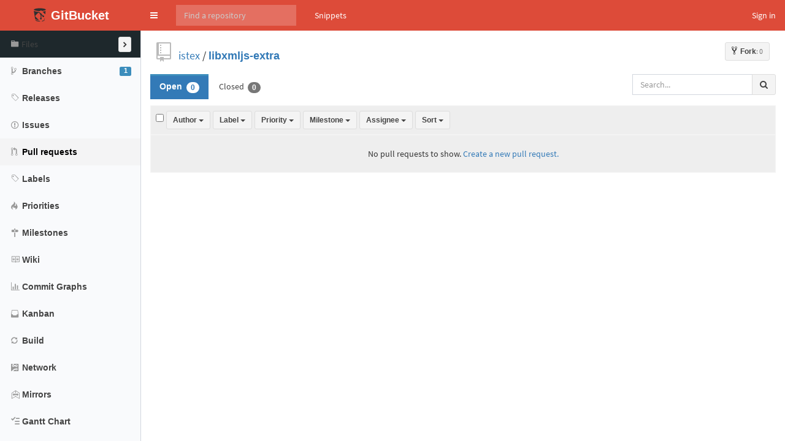

--- FILE ---
content_type: text/html;charset=utf-8
request_url: https://gitbucket.inist.fr/istex/libxmljs-extra/pulls
body_size: 56247
content:


<!DOCTYPE html>
<html prefix="og: http://ogp.me/ns#" lang="en">
  <head>
    <meta charset="UTF-8" />
    <meta name="viewport" content="width=device-width, initial-scale=1.0, maximum-scale=5.0" />
    <meta http-equiv="X-UA-Compatible" content="IE=edge" />
    <title>Pull requests - istex/libxmljs-extra</title>
    <meta property="og:title" content="Pull requests - istex/libxmljs-extra" />
    <meta property="og:type" content="object" />
    <meta property="og:url" content="http://gitbucket.inist.fr/istex/libxmljs-extra/pulls" />
    
    
      <meta property="og:image" content="https://gitbucket.inist.fr/istex/_avatar" />
      
        <meta property="og:description" content="Library to complement libxmljs and especially make namespaces easier to deal with." />
      
    
    <link rel="icon" href="https://gitbucket.inist.fr/assets/common/images/gitbucket.png?20250805052522" type="image/vnd.microsoft.icon" />
    <meta name="viewport" content="width=device-width, initial-scale=1.0">
    <link href="https://gitbucket.inist.fr/assets/vendors/google-fonts/css/source-sans-pro.css?20250805052522" rel="stylesheet">
    <link href="https://gitbucket.inist.fr/assets/vendors/bootstrap-3.4.1/css/bootstrap.min.css?20250805052522" rel="stylesheet">
    <link href="https://gitbucket.inist.fr/assets/vendors/octicons-4.4.0/octicons.min.css?20250805052522" rel="stylesheet">
    <link href="https://gitbucket.inist.fr/assets/vendors/bootstrap-datetimepicker-4.17.44/css/bootstrap-datetimepicker.min.css?20250805052522" rel="stylesheet">
    <link href="https://gitbucket.inist.fr/assets/vendors/colorpicker/css/bootstrap-colorpicker.min.css?20250805052522" rel="stylesheet">
    <link href="https://gitbucket.inist.fr/assets/vendors/color-themes-for-google-code-prettify/github-v2.min.css?20250805052522" type="text/css" rel="stylesheet"/>
    <link href="https://gitbucket.inist.fr/assets/vendors/facebox/facebox.css?20250805052522" rel="stylesheet"/>
    <link href="https://gitbucket.inist.fr/assets/vendors/AdminLTE-2.4.2/css/AdminLTE.min.css?20250805052522" rel="stylesheet">
    <link href="https://gitbucket.inist.fr/assets/vendors/AdminLTE-2.4.2/css/skins/skin-red-light.min.css?20250805052522" rel="stylesheet">
    <link href="https://gitbucket.inist.fr/assets/vendors/font-awesome-4.7.0/css/font-awesome.min.css?20250805052522" rel="stylesheet">
    <link href="https://gitbucket.inist.fr/assets/vendors/jquery-ui/jquery-ui.min.css?20250805052522" rel="stylesheet">
    <link href="https://gitbucket.inist.fr/assets/vendors/jquery-ui/jquery-ui.structure.min.css?20250805052522" rel="stylesheet">
    <link href="https://gitbucket.inist.fr/assets/vendors/jquery-ui/jquery-ui.theme.min.css?20250805052522" rel="stylesheet">
    <link href="https://gitbucket.inist.fr/assets/common/css/gitbucket.css?20250805052522" rel="stylesheet">
    <link href="https://gitbucket.inist.fr/assets/vendors/tipped/tipped.css?20250805052522" rel="stylesheet">
    <script src="https://gitbucket.inist.fr/assets/vendors/jquery/jquery-3.5.1.min.js?20250805052522"></script>
    <script src="https://gitbucket.inist.fr/assets/vendors/jquery-ui/jquery-ui.min.js?20250805052522"></script>
    <script src="https://gitbucket.inist.fr/assets/vendors/dropzone/dropzone.min.js?20250805052522"></script>
    <script src="https://gitbucket.inist.fr/assets/common/js/validation.js?20250805052522"></script>
    <script src="https://gitbucket.inist.fr/assets/common/js/gitbucket.js?20250805052522"></script>
    <script src="https://gitbucket.inist.fr/assets/vendors/bootstrap-3.4.1/js/bootstrap.min.js?20250805052522"></script>
    <script src="https://gitbucket.inist.fr/assets/vendors/bootstrap3-typeahead/bootstrap3-typeahead.min.js?20250805052522"></script>
    <script src="https://gitbucket.inist.fr/assets/vendors/bootstrap-datetimepicker-4.17.44/js/moment.min.js?20250805052522"></script>
    <script src="https://gitbucket.inist.fr/assets/vendors/bootstrap-datetimepicker-4.17.44/js/bootstrap-datetimepicker.min.js?20250805052522"></script>
    <script src="https://gitbucket.inist.fr/assets/vendors/colorpicker/js/bootstrap-colorpicker.min.js?20250805052522"></script>
    <script src="https://gitbucket.inist.fr/assets/vendors/google-code-prettify/prettify.js?20250805052522"></script>
    <script src="https://gitbucket.inist.fr/assets/vendors/elastic/jquery.elastic.source.js?20250805052522"></script>
    <script src="https://gitbucket.inist.fr/assets/vendors/facebox/facebox.js?20250805052522"></script>
    <script src="https://gitbucket.inist.fr/assets/vendors/jquery-hotkeys/jquery.hotkeys.js?20250805052522"></script>
    <script src="https://gitbucket.inist.fr/assets/vendors/jquery-textcomplete-1.8.4/jquery.textcomplete.min.js?20250805052522"></script>
    <script src="https://gitbucket.inist.fr/assets/vendors/tipped/tipped.min.js?20250805052522"></script>
    
      <meta name="go-import" content="gitbucket.inist.fr/istex/libxmljs-extra git https://gitbucket.inist.fr/git/istex/libxmljs-extra.git" />
    
    <script src="https://gitbucket.inist.fr/assets/vendors/AdminLTE-2.4.2/js/adminlte.min.js?20250805052522" type="text/javascript"></script>
    
  </head>
  <body class="skin-red-light page-load sidebar-mini ">
    <div class="wrapper">
      <header class="main-header">
        <a href="https://gitbucket.inist.fr/" class="logo">
          <span class="logo-mini"><img src="https://gitbucket.inist.fr/assets/common/images/gitbucket.svg?20250805052522" alt="GitBucket" /></span>
          <span class="logo-lg">
            <img src="https://gitbucket.inist.fr/assets/common/images/gitbucket.svg?20250805052522" alt="GitBucket" />
            <span class="header-title strong">GitBucket</span>
          </span>
        </a>
        <nav class="navbar navbar-static-top" role="navigation">
          <!-- Sidebar toggle button-->
          
            <a href="#" class="sidebar-toggle" data-toggle="push-menu" role="button" title="Toggle navigation">
              <span class="sr-only">Toggle navigation</span>
            </a>
          
          <form id="search" action="https://gitbucket.inist.fr/search" method="GET" class="pc navbar-form navbar-left" role="search">
            <div class="form-group">
              <input type="text" name="query" id="navbar-search-input" class="form-control" placeholder="Find a repository" aria-label="Search"/>
            </div>
          </form>
          <ul class="pc nav navbar-nav">
            
            
              
                <li><a href="https://gitbucket.inist.fr/gist">Snippets</a></li>
              
            
              
            
          </ul>
          <div class="navbar-custom-menu">
            <ul class="nav navbar-nav">
              
                <li>
                  <a href="https://gitbucket.inist.fr/signin?redirect=%2Fistex%2Flibxmljs-extra%2Fpulls" class="pull-right" id="signin">Sign in</a>
                </li>
              
            </ul>
          </div>
        </nav>
      </header>
      
  


<div class="main-sidebar">
  <div class="sidebar">
    <ul class="sidebar-menu">
      
  <li class = "menu-item-hover ">
    
      <a href="https://gitbucket.inist.fr/istex/libxmljs-extra">
        <i class="menu-icon octicon octicon-code"></i>
        <span>Files</span>
        
      </a>
    
  </li>

      
        
  <li class = "menu-item-hover ">
    
      <a href="https://gitbucket.inist.fr/istex/libxmljs-extra/branches">
        <i class="menu-icon octicon octicon-git-branch"></i>
        <span>Branches</span>
        
          <span class="pull-right-container"><span class="label label-primary pull-right">1</span></span>
        
      </a>
    
  </li>

      
      
  <li class = "menu-item-hover ">
    
      <a href="https://gitbucket.inist.fr/istex/libxmljs-extra/releases">
        <i class="menu-icon octicon octicon-tag"></i>
        <span>Releases</span>
        
      </a>
    
  </li>

      
        
  <li class = "menu-item-hover ">
    
      <a href="https://gitbucket.inist.fr/istex/libxmljs-extra/issues">
        <i class="menu-icon octicon octicon-issue-opened"></i>
        <span>Issues</span>
        
      </a>
    
  </li>

        
  <li class = "menu-item-hover active">
    
      <a href="https://gitbucket.inist.fr/istex/libxmljs-extra/pulls">
        <i class="menu-icon octicon octicon-git-pull-request"></i>
        <span>Pull requests</span>
        
      </a>
    
  </li>

        
  <li class = "menu-item-hover ">
    
      <a href="https://gitbucket.inist.fr/istex/libxmljs-extra/issues/labels">
        <i class="menu-icon octicon octicon-tag"></i>
        <span>Labels</span>
        
      </a>
    
  </li>

        
  <li class = "menu-item-hover ">
    
      <a href="https://gitbucket.inist.fr/istex/libxmljs-extra/issues/priorities">
        <i class="menu-icon octicon octicon-flame"></i>
        <span>Priorities</span>
        
      </a>
    
  </li>

        
  <li class = "menu-item-hover ">
    
      <a href="https://gitbucket.inist.fr/istex/libxmljs-extra/issues/milestones">
        <i class="menu-icon octicon octicon-milestone"></i>
        <span>Milestones</span>
        
      </a>
    
  </li>

      
      
        
  <li class = "menu-item-hover ">
    
      <a href="https://gitbucket.inist.fr/istex/libxmljs-extra/wiki">
        <i class="menu-icon octicon octicon-book"></i>
        <span>Wiki</span>
        
      </a>
    
  </li>

      
      
        
          
  <li class = "menu-item-hover ">
    
      <a href="https://gitbucket.inist.fr/istex/libxmljs-extra/commitgraphs">
        <i class="menu-icon octicon octicon-menu-icon octicon octicon-graph"></i>
        <span>Commit Graphs</span>
        
      </a>
    
  </li>

        
      
        
          
  <li class = "menu-item-hover ">
    
      <a href="https://gitbucket.inist.fr/istex/libxmljs-extra/labelkanban">
        <i class="menu-icon octicon octicon-inbox"></i>
        <span>Kanban</span>
        
      </a>
    
  </li>

        
      
        
          
  <li class = "menu-item-hover ">
    
      <a href="https://gitbucket.inist.fr/istex/libxmljs-extra/build">
        <i class="menu-icon octicon octicon-sync"></i>
        <span>Build</span>
        
      </a>
    
  </li>

        
      
        
          
  <li class = "menu-item-hover ">
    
      <a href="https://gitbucket.inist.fr/istex/libxmljs-extra/network">
        <i class="menu-icon octicon octicon-circuit-board"></i>
        <span>Network</span>
        
      </a>
    
  </li>

        
      
        
          
  <li class = "menu-item-hover ">
    
      <a href="https://gitbucket.inist.fr/istex/libxmljs-extra/mirrors">
        <i class="menu-icon octicon octicon-mirror"></i>
        <span>Mirrors</span>
        
      </a>
    
  </li>

        
      
        
          
  <li class = "menu-item-hover ">
    
      <a href="https://gitbucket.inist.fr/istex/libxmljs-extra/gantt/7">
        <i class="menu-icon octicon octicon-tasklist"></i>
        <span>Gantt Chart</span>
        
      </a>
    
  </li>

        
      
      
    </ul>
  </div>
</div>
<div class="content-wrapper">
  <div class="content body clearfix">
    <div class="headbar">
      <div class="container">
        

        
        <div class="head">
          <div class="pull-right">
            
              
            
            
              
                <a class="btn btn-default btn-sm" href="https://gitbucket.inist.fr/signin?redirect=https%3A%2F%2Fgitbucket.inist.fr%2Fistex%2Flibxmljs-extra">
                  <span class="strong"><i class="octicon octicon-repo-forked"></i>Fork</span><span class="muted">: 0</span>
                </a>
              
            
            <form id="fork-form" method="post" action="https://gitbucket.inist.fr/istex/libxmljs-extra/fork" style="display: none;">
              <input type="hidden" name="account" value=""/>
            </form>
          </div>
          
  
    <i class="mega-octicon octicon-repo"></i>
  


          <a href="https://gitbucket.inist.fr/istex">istex</a> / <a href="https://gitbucket.inist.fr/istex/libxmljs-extra" class="strong">libxmljs-extra</a>

          
            
          
        </div>
      </div>
    </div>
    
    <ul class="nav nav-pills pull-left" style="line-height: 14px; margin-bottom: 10px;">
      <li class="active">
        <a href="?state=open&amp;sort=created&amp;direction=desc">Open <span class="badge">0</span></a>
      </li>
      <li class="">
        <a href="?state=closed&amp;sort=created&amp;direction=desc">Closed <span class="badge">0</span></a>
      </li>
    </ul>
    <form method="GET" action="https://gitbucket.inist.fr/istex/libxmljs-extra/search" id="search-filter-form" class="form-inline pull-right" autocomplete="off">
      <div class="input-group">
        <input type="text" class="form-control" name="q" placeholder="Search..." aria-label="Search all issues"/>
        <input type="hidden" name="type" value="pulls"/>
        <span class="input-group-btn">
          <button type="submit" id="search-btn" class="btn btn-default" aria-label="Search all issues"><i class="fa fa-search"></i></button>
        </span>
      </div>
      
    </form>
    
<table class="table table-bordered table-hover table-issues">
  <thead>
    <tr>
      <th style="background-color: #eee;">
        <input type="checkbox" aria-label="Select all issues"/>
        <span id="table-issues-control">
          
  <div class="btn-group" >
    <button class="dropdown-toggle btn btn-default btn-sm" data-toggle="dropdown">
      
        
        <span class="strong"
              >
          Author
        </span>
      
      <span class="caret"></span>
    </button>
    <ul class="dropdown-menu">
      
        <li><input id="author-Xr9Q-input" type="text" class="form-control input-sm dropdown-filter-input" placeholder="Find Author..."/></li>
      
      
            
              <li>
                <a href="?author=addoun&amp;state=open&amp;sort=created&amp;direction=desc">
                  
  <i class="octicon"></i>

                  <img src="https://www.gravatar.com/avatar/131225274ac74d625a1a894bf93b1e11?s=20&d=retro&r=g" class="avatar-mini" style="width: 20px; height: 20px;"
     alt="@addoun" /> addoun
                </a>
              </li>
            
              <li>
                <a href="?author=camille&amp;state=open&amp;sort=created&amp;direction=desc">
                  
  <i class="octicon"></i>

                  <img src="https://www.gravatar.com/avatar/6b91a1a4fee596497efccab0a1f89c2d?s=20&d=retro&r=g" class="avatar-mini" style="width: 20px; height: 20px;"
     alt="@camille" /> camille
                </a>
              </li>
            
              <li>
                <a href="?author=castelain&amp;state=open&amp;sort=created&amp;direction=desc">
                  
  <i class="octicon"></i>

                  <img src="https://gitbucket.inist.fr/castelain/_avatar?20211103085203" class="avatar-mini" style="width: 20px; height: 20px;"
     alt="@castelain" /> castelain
                </a>
              </li>
            
              <li>
                <a href="?author=cisternino&amp;state=open&amp;sort=created&amp;direction=desc">
                  
  <i class="octicon"></i>

                  <img src="https://www.gravatar.com/avatar/add6724276014150df2c309858294ef1?s=20&d=retro&r=g" class="avatar-mini" style="width: 20px; height: 20px;"
     alt="@cisternino" /> cisternino
                </a>
              </li>
            
              <li>
                <a href="?author=conditordepl&amp;state=open&amp;sort=created&amp;direction=desc">
                  
  <i class="octicon"></i>

                  <img src="https://www.gravatar.com/avatar/8439732c553f5a9cf413568a61b25d99?s=20&d=retro&r=g" class="avatar-mini" style="width: 20px; height: 20px;"
     alt="@conditordepl" /> conditordepl
                </a>
              </li>
            
              <li>
                <a href="?author=cuxac&amp;state=open&amp;sort=created&amp;direction=desc">
                  
  <i class="octicon"></i>

                  <img src="https://www.gravatar.com/avatar/c1f7ed1e7f32959106db0ca308cd11e6?s=20&d=retro&r=g" class="avatar-mini" style="width: 20px; height: 20px;"
     alt="@cuxac" /> cuxac
                </a>
              </li>
            
              <li>
                <a href="?author=desiles&amp;state=open&amp;sort=created&amp;direction=desc">
                  
  <i class="octicon"></i>

                  <img src="https://gitbucket.inist.fr/desiles/_avatar?20220720134853" class="avatar-mini" style="width: 20px; height: 20px;"
     alt="@desiles" /> desiles
                </a>
              </li>
            
              <li>
                <a href="?author=dolores&amp;state=open&amp;sort=created&amp;direction=desc">
                  
  <i class="octicon"></i>

                  <img src="https://www.gravatar.com/avatar/cd2fda29d4076188b37c616e1e465f25?s=20&d=retro&r=g" class="avatar-mini" style="width: 20px; height: 20px;"
     alt="@dolores" /> dolores
                </a>
              </li>
            
              <li>
                <a href="?author=dreptin&amp;state=open&amp;sort=created&amp;direction=desc">
                  
  <i class="octicon"></i>

                  <img src="https://www.gravatar.com/avatar/a954530e43793b5e1bef35983ba758af?s=20&d=retro&r=g" class="avatar-mini" style="width: 20px; height: 20px;"
     alt="@dreptin" /> dreptin
                </a>
              </li>
            
              <li>
                <a href="?author=enza&amp;state=open&amp;sort=created&amp;direction=desc">
                  
  <i class="octicon"></i>

                  <img src="https://www.gravatar.com/avatar/3b674cb8264815da0e2242f73913d1a1?s=20&d=retro&r=g" class="avatar-mini" style="width: 20px; height: 20px;"
     alt="@enza" /> enza
                </a>
              </li>
            
              <li>
                <a href="?author=eon&amp;state=open&amp;sort=created&amp;direction=desc">
                  
  <i class="octicon"></i>

                  <img src="https://gitbucket.inist.fr/eon/_avatar?20250313103229" class="avatar-mini" style="width: 20px; height: 20px;"
     alt="@eon" /> eon
                </a>
              </li>
            
              <li>
                <a href="?author=fayemi&amp;state=open&amp;sort=created&amp;direction=desc">
                  
  <i class="octicon"></i>

                  <img src="https://www.gravatar.com/avatar/bbc6d50f5a50a1653f1fc6a26321cccf?s=20&d=retro&r=g" class="avatar-mini" style="width: 20px; height: 20px;"
     alt="@fayemi" /> fayemi
                </a>
              </li>
            
              <li>
                <a href="?author=gregorio&amp;state=open&amp;sort=created&amp;direction=desc">
                  
  <i class="octicon"></i>

                  <img src="https://www.gravatar.com/avatar/9202814dbefa06c5b92561eb65caa3f3?s=20&d=retro&r=g" class="avatar-mini" style="width: 20px; height: 20px;"
     alt="@gregorio" /> gregorio
                </a>
              </li>
            
              <li>
                <a href="?author=gresilla&amp;state=open&amp;sort=created&amp;direction=desc">
                  
  <i class="octicon"></i>

                  <img src="https://www.gravatar.com/avatar/8f8b4b06b3323dc46c6b5767d291d352?s=20&d=retro&r=g" class="avatar-mini" style="width: 20px; height: 20px;"
     alt="@gresilla" /> gresilla
                </a>
              </li>
            
              <li>
                <a href="?author=habsaoui&amp;state=open&amp;sort=created&amp;direction=desc">
                  
  <i class="octicon"></i>

                  <img src="https://www.gravatar.com/avatar/c77c1b6560d545bee4b8e8a3052416cc?s=20&d=retro&r=g" class="avatar-mini" style="width: 20px; height: 20px;"
     alt="@habsaoui" /> habsaoui
                </a>
              </li>
            
              <li>
                <a href="?author=huguin&amp;state=open&amp;sort=created&amp;direction=desc">
                  
  <i class="octicon"></i>

                  <img src="https://www.gravatar.com/avatar/7da3588d3c0a5de7f2751ddfcdaaf0b9?s=20&d=retro&r=g" class="avatar-mini" style="width: 20px; height: 20px;"
     alt="@huguin" /> huguin
                </a>
              </li>
            
              <li>
                <a href="?author=istexdepl&amp;state=open&amp;sort=created&amp;direction=desc">
                  
  <i class="octicon"></i>

                  <img src="https://www.gravatar.com/avatar/80afd441f3deb620faf5e30701ad33d8?s=20&d=retro&r=g" class="avatar-mini" style="width: 20px; height: 20px;"
     alt="@istexdepl" /> istexdepl
                </a>
              </li>
            
              <li>
                <a href="?author=join&amp;state=open&amp;sort=created&amp;direction=desc">
                  
  <i class="octicon"></i>

                  <img src="https://www.gravatar.com/avatar/ed83e0d5ef273ef340cca6ef361d6dad?s=20&d=retro&r=g" class="avatar-mini" style="width: 20px; height: 20px;"
     alt="@join" /> join
                </a>
              </li>
            
              <li>
                <a href="?author=jung&amp;state=open&amp;sort=created&amp;direction=desc">
                  
  <i class="octicon"></i>

                  <img src="https://www.gravatar.com/avatar/521018cedaaa70f955d9ee217c8847bf?s=20&d=retro&r=g" class="avatar-mini" style="width: 20px; height: 20px;"
     alt="@jung" /> jung
                </a>
              </li>
            
              <li>
                <a href="?author=kieffer&amp;state=open&amp;sort=created&amp;direction=desc">
                  
  <i class="octicon"></i>

                  <img src="https://www.gravatar.com/avatar/d9c17316ce03b82bd0987b5e179fcf02?s=20&d=retro&r=g" class="avatar-mini" style="width: 20px; height: 20px;"
     alt="@kieffer" /> kieffer
                </a>
              </li>
            
              <li>
                <a href="?author=lechaudel&amp;state=open&amp;sort=created&amp;direction=desc">
                  
  <i class="octicon"></i>

                  <img src="https://gitbucket.inist.fr/lechaudel/_avatar?20220407144304" class="avatar-mini" style="width: 20px; height: 20px;"
     alt="@lechaudel" /> lechaudel
                </a>
              </li>
            
              <li>
                <a href="?author=lopez&amp;state=open&amp;sort=created&amp;direction=desc">
                  
  <i class="octicon"></i>

                  <img src="https://gitbucket.inist.fr/lopez/_avatar?20180919092948" class="avatar-mini" style="width: 20px; height: 20px;"
     alt="@lopez" /> lopez
                </a>
              </li>
            
              <li>
                <a href="?author=luc&amp;state=open&amp;sort=created&amp;direction=desc">
                  
  <i class="octicon"></i>

                  <img src="https://www.gravatar.com/avatar/78a9851362dec67ed32ecd6b8f0fd90a?s=20&d=retro&r=g" class="avatar-mini" style="width: 20px; height: 20px;"
     alt="@luc" /> luc
                </a>
              </li>
            
              <li>
                <a href="?author=niederle&amp;state=open&amp;sort=created&amp;direction=desc">
                  
  <i class="octicon"></i>

                  <img src="https://gitbucket.inist.fr/niederle/_avatar?20180824083810" class="avatar-mini" style="width: 20px; height: 20px;"
     alt="@niederle" /> niederle
                </a>
              </li>
            
              <li>
                <a href="?author=nojhamster&amp;state=open&amp;sort=created&amp;direction=desc">
                  
  <i class="octicon"></i>

                  <img src="https://www.gravatar.com/avatar/305cbf1c16571523193ddce90e06cd36?s=20&d=retro&r=g" class="avatar-mini" style="width: 20px; height: 20px;"
     alt="@nojhamster" /> nojhamster
                </a>
              </li>
            
              <li>
                <a href="?author=panistdepl&amp;state=open&amp;sort=created&amp;direction=desc">
                  
  <i class="octicon"></i>

                  <img src="https://www.gravatar.com/avatar/8ac538e020aa8e8d4c879edac4a8e870?s=20&d=retro&r=g" class="avatar-mini" style="width: 20px; height: 20px;"
     alt="@panistdepl" /> panistdepl
                </a>
              </li>
            
              <li>
                <a href="?author=parentin&amp;state=open&amp;sort=created&amp;direction=desc">
                  
  <i class="octicon"></i>

                  <img src="https://gitbucket.inist.fr/parentin/_avatar?20181003123025" class="avatar-mini" style="width: 20px; height: 20px;"
     alt="@parentin" /> parentin
                </a>
              </li>
            
              <li>
                <a href="?author=parmentf&amp;state=open&amp;sort=created&amp;direction=desc">
                  
  <i class="octicon"></i>

                  <img src="https://www.gravatar.com/avatar/d82e05e89a32ffd58d5a1dc1e8f238b4?s=20&d=retro&r=g" class="avatar-mini" style="width: 20px; height: 20px;"
     alt="@parmentf" /> parmentf
                </a>
              </li>
            
              <li>
                <a href="?author=ponticel&amp;state=open&amp;sort=created&amp;direction=desc">
                  
  <i class="octicon"></i>

                  <img src="https://gitbucket.inist.fr/ponticel/_avatar?20210219111021" class="avatar-mini" style="width: 20px; height: 20px;"
     alt="@ponticel" /> ponticel
                </a>
              </li>
            
              <li>
                <a href="?author=rollet&amp;state=open&amp;sort=created&amp;direction=desc">
                  
  <i class="octicon"></i>

                  <img src="https://www.gravatar.com/avatar/7a7d69a67b0d5152b37c7a547ecb2d2b?s=20&d=retro&r=g" class="avatar-mini" style="width: 20px; height: 20px;"
     alt="@rollet" /> rollet
                </a>
              </li>
            
              <li>
                <a href="?author=sabine&amp;state=open&amp;sort=created&amp;direction=desc">
                  
  <i class="octicon"></i>

                  <img src="https://gitbucket.inist.fr/sabine/_avatar?20180814085448" class="avatar-mini" style="width: 20px; height: 20px;"
     alt="@sabine" /> sabine
                </a>
              </li>
            
              <li>
                <a href="?author=soihira&amp;state=open&amp;sort=created&amp;direction=desc">
                  
  <i class="octicon"></i>

                  <img src="https://www.gravatar.com/avatar/3a026dffd3c1453c0e91d0d58b46d04a?s=20&d=retro&r=g" class="avatar-mini" style="width: 20px; height: 20px;"
     alt="@soihira" /> soihira
                </a>
              </li>
            
              <li>
                <a href="?author=thouveni&amp;state=open&amp;sort=created&amp;direction=desc">
                  
  <i class="octicon"></i>

                  <img src="https://www.gravatar.com/avatar/7f25fdb87bdbe4a49e0a4650c9ca4dab?s=20&d=retro&r=g" class="avatar-mini" style="width: 20px; height: 20px;"
     alt="@thouveni" /> thouveni
                </a>
              </li>
            
              <li>
                <a href="?author=vbonvallot&amp;state=open&amp;sort=created&amp;direction=desc">
                  
  <i class="octicon"></i>

                  <img src="https://www.gravatar.com/avatar/515ef07fb07e5a02cb379a6ecca189bd?s=20&d=retro&r=g" class="avatar-mini" style="width: 20px; height: 20px;"
     alt="@vbonvallot" /> vbonvallot
                </a>
              </li>
            
              <li>
                <a href="?author=viot&amp;state=open&amp;sort=created&amp;direction=desc">
                  
  <i class="octicon"></i>

                  <img src="https://gitbucket.inist.fr/viot/_avatar?20190708115447" class="avatar-mini" style="width: 20px; height: 20px;"
     alt="@viot" /> viot
                </a>
              </li>
            
          
    </ul>
  </div>
  
    <script>
    $(window).on('load', function(){
      $('#author-Xr9Q-input').parent().click(function(e) {
        e.stopPropagation();
      });
      $('#author-Xr9Q-input').keyup(function() {
        var inputVal = $('#author-Xr9Q-input').val();
        $.each($('#author-Xr9Q-input').parent().parent().find('a'), function(index, elem) {
          if ( !inputVal || !elem.text.trim() || elem.text.trim().toLowerCase().indexOf(inputVal.toLowerCase()) >=0 ) {
            $(elem).parent().show();
          } else {
            $(elem).parent().hide();
          }
        });
      });
    });
    </script>
  


          
  <div class="btn-group" >
    <button class="dropdown-toggle btn btn-default btn-sm" data-toggle="dropdown">
      
        
        <span class="strong"
              >
          Label
        </span>
      
      <span class="caret"></span>
    </button>
    <ul class="dropdown-menu">
      
        <li><input id="label-ddj2-input" type="text" class="form-control input-sm dropdown-filter-input" placeholder="Find Label..."/></li>
      
      
            
              <li>
                <a href="?labels=bug&amp;state=open&amp;sort=created&amp;direction=desc">
                  
  <i class="octicon"></i>

                  <span style="background-color: #fc2929;" class="label-color">&nbsp;&nbsp;</span>
                  bug
                </a>
              </li>
            
              <li>
                <a href="?labels=duplicate&amp;state=open&amp;sort=created&amp;direction=desc">
                  
  <i class="octicon"></i>

                  <span style="background-color: #cccccc;" class="label-color">&nbsp;&nbsp;</span>
                  duplicate
                </a>
              </li>
            
              <li>
                <a href="?labels=enhancement&amp;state=open&amp;sort=created&amp;direction=desc">
                  
  <i class="octicon"></i>

                  <span style="background-color: #84b6eb;" class="label-color">&nbsp;&nbsp;</span>
                  enhancement
                </a>
              </li>
            
              <li>
                <a href="?labels=invalid&amp;state=open&amp;sort=created&amp;direction=desc">
                  
  <i class="octicon"></i>

                  <span style="background-color: #e6e6e6;" class="label-color">&nbsp;&nbsp;</span>
                  invalid
                </a>
              </li>
            
              <li>
                <a href="?labels=question&amp;state=open&amp;sort=created&amp;direction=desc">
                  
  <i class="octicon"></i>

                  <span style="background-color: #cc317c;" class="label-color">&nbsp;&nbsp;</span>
                  question
                </a>
              </li>
            
              <li>
                <a href="?labels=wontfix&amp;state=open&amp;sort=created&amp;direction=desc">
                  
  <i class="octicon"></i>

                  <span style="background-color: #ffffff;" class="label-color">&nbsp;&nbsp;</span>
                  wontfix
                </a>
              </li>
            
          
    </ul>
  </div>
  
    <script>
    $(window).on('load', function(){
      $('#label-ddj2-input').parent().click(function(e) {
        e.stopPropagation();
      });
      $('#label-ddj2-input').keyup(function() {
        var inputVal = $('#label-ddj2-input').val();
        $.each($('#label-ddj2-input').parent().parent().find('a'), function(index, elem) {
          if ( !inputVal || !elem.text.trim() || elem.text.trim().toLowerCase().indexOf(inputVal.toLowerCase()) >=0 ) {
            $(elem).parent().show();
          } else {
            $(elem).parent().hide();
          }
        });
      });
    });
    </script>
  


          
  <div class="btn-group" >
    <button class="dropdown-toggle btn btn-default btn-sm" data-toggle="dropdown">
      
        
        <span class="strong"
              >
          Priority
        </span>
      
      <span class="caret"></span>
    </button>
    <ul class="dropdown-menu">
      
        <li><input id="priority-DDEz-input" type="text" class="form-control input-sm dropdown-filter-input" placeholder="Find Priority..."/></li>
      
      
            <li>
              <a href="?priority=none&amp;state=open&amp;sort=created&amp;direction=desc">
                
  <i class="octicon"></i>
 Issues with no priority
              </a>
            </li>
            
              <li>
                <a href="?priority=highest&amp;state=open&amp;sort=created&amp;direction=desc" title="All defects at this priority must be fixed before any public product is delivered." >
                  
  <i class="octicon"></i>

                  <span style="background-color: #fc2929;" class="label-color">&nbsp;&nbsp;</span>
                  highest
                </a>
              </li>
            
              <li>
                <a href="?priority=very%20high&amp;state=open&amp;sort=created&amp;direction=desc" title="Issues must be addressed before a final product is delivered." >
                  
  <i class="octicon"></i>

                  <span style="background-color: #fc5629;" class="label-color">&nbsp;&nbsp;</span>
                  very high
                </a>
              </li>
            
              <li>
                <a href="?priority=high&amp;state=open&amp;sort=created&amp;direction=desc" title="Issues should be addressed before a final product is delivered. If the issue cannot be resolved before delivery, it should be prioritized for the next release." >
                  
  <i class="octicon"></i>

                  <span style="background-color: #fc9629;" class="label-color">&nbsp;&nbsp;</span>
                  high
                </a>
              </li>
            
              <li>
                <a href="?priority=important&amp;state=open&amp;sort=created&amp;direction=desc" title="Issues can be shipped with a final product, but should be reviewed before the next release." >
                  
  <i class="octicon"></i>

                  <span style="background-color: #fccd29;" class="label-color">&nbsp;&nbsp;</span>
                  important
                </a>
              </li>
            
              <li>
                <a href="?priority=default&amp;state=open&amp;sort=created&amp;direction=desc" title="Default." >
                  
  <i class="octicon"></i>

                  <span style="background-color: #acacac;" class="label-color">&nbsp;&nbsp;</span>
                  default
                </a>
              </li>
            
          
    </ul>
  </div>
  
    <script>
    $(window).on('load', function(){
      $('#priority-DDEz-input').parent().click(function(e) {
        e.stopPropagation();
      });
      $('#priority-DDEz-input').keyup(function() {
        var inputVal = $('#priority-DDEz-input').val();
        $.each($('#priority-DDEz-input').parent().parent().find('a'), function(index, elem) {
          if ( !inputVal || !elem.text.trim() || elem.text.trim().toLowerCase().indexOf(inputVal.toLowerCase()) >=0 ) {
            $(elem).parent().show();
          } else {
            $(elem).parent().hide();
          }
        });
      });
    });
    </script>
  


          
  <div class="btn-group" >
    <button class="dropdown-toggle btn btn-default btn-sm" data-toggle="dropdown">
      
        
        <span class="strong"
              >
          Milestone
        </span>
      
      <span class="caret"></span>
    </button>
    <ul class="dropdown-menu">
      
        <li><input id="milestone-KdmN-input" type="text" class="form-control input-sm dropdown-filter-input" placeholder="Find Milestone..."/></li>
      
      
            <li>
              <a href="?milestone=none&amp;state=open&amp;sort=created&amp;direction=desc">
                
  <i class="octicon"></i>
 Issues with no milestone
              </a>
            </li>
            
          
    </ul>
  </div>
  
    <script>
    $(window).on('load', function(){
      $('#milestone-KdmN-input').parent().click(function(e) {
        e.stopPropagation();
      });
      $('#milestone-KdmN-input').keyup(function() {
        var inputVal = $('#milestone-KdmN-input').val();
        $.each($('#milestone-KdmN-input').parent().parent().find('a'), function(index, elem) {
          if ( !inputVal || !elem.text.trim() || elem.text.trim().toLowerCase().indexOf(inputVal.toLowerCase()) >=0 ) {
            $(elem).parent().show();
          } else {
            $(elem).parent().hide();
          }
        });
      });
    });
    </script>
  


          
  <div class="btn-group" >
    <button class="dropdown-toggle btn btn-default btn-sm" data-toggle="dropdown">
      
        
        <span class="strong"
              >
          Assignee
        </span>
      
      <span class="caret"></span>
    </button>
    <ul class="dropdown-menu">
      
        <li><input id="assignee-1f4R-input" type="text" class="form-control input-sm dropdown-filter-input" placeholder="Find Assignee..."/></li>
      
      
            <li>
              <a href="?assigned=none&amp;state=open&amp;sort=created&amp;direction=desc">
                
  <i class="octicon"></i>
 Assigned to nobody
              </a>
            </li>
            
              <li>
                <a href="?assigned=addoun&amp;state=open&amp;sort=created&amp;direction=desc">
                  
  <i class="octicon"></i>

                  <img src="https://www.gravatar.com/avatar/131225274ac74d625a1a894bf93b1e11?s=20&d=retro&r=g" class="avatar-mini" style="width: 20px; height: 20px;"
     alt="@addoun" /> addoun
                </a>
              </li>
            
              <li>
                <a href="?assigned=camille&amp;state=open&amp;sort=created&amp;direction=desc">
                  
  <i class="octicon"></i>

                  <img src="https://www.gravatar.com/avatar/6b91a1a4fee596497efccab0a1f89c2d?s=20&d=retro&r=g" class="avatar-mini" style="width: 20px; height: 20px;"
     alt="@camille" /> camille
                </a>
              </li>
            
              <li>
                <a href="?assigned=castelain&amp;state=open&amp;sort=created&amp;direction=desc">
                  
  <i class="octicon"></i>

                  <img src="https://gitbucket.inist.fr/castelain/_avatar?20211103085203" class="avatar-mini" style="width: 20px; height: 20px;"
     alt="@castelain" /> castelain
                </a>
              </li>
            
              <li>
                <a href="?assigned=cisternino&amp;state=open&amp;sort=created&amp;direction=desc">
                  
  <i class="octicon"></i>

                  <img src="https://www.gravatar.com/avatar/add6724276014150df2c309858294ef1?s=20&d=retro&r=g" class="avatar-mini" style="width: 20px; height: 20px;"
     alt="@cisternino" /> cisternino
                </a>
              </li>
            
              <li>
                <a href="?assigned=conditordepl&amp;state=open&amp;sort=created&amp;direction=desc">
                  
  <i class="octicon"></i>

                  <img src="https://www.gravatar.com/avatar/8439732c553f5a9cf413568a61b25d99?s=20&d=retro&r=g" class="avatar-mini" style="width: 20px; height: 20px;"
     alt="@conditordepl" /> conditordepl
                </a>
              </li>
            
              <li>
                <a href="?assigned=cuxac&amp;state=open&amp;sort=created&amp;direction=desc">
                  
  <i class="octicon"></i>

                  <img src="https://www.gravatar.com/avatar/c1f7ed1e7f32959106db0ca308cd11e6?s=20&d=retro&r=g" class="avatar-mini" style="width: 20px; height: 20px;"
     alt="@cuxac" /> cuxac
                </a>
              </li>
            
              <li>
                <a href="?assigned=desiles&amp;state=open&amp;sort=created&amp;direction=desc">
                  
  <i class="octicon"></i>

                  <img src="https://gitbucket.inist.fr/desiles/_avatar?20220720134853" class="avatar-mini" style="width: 20px; height: 20px;"
     alt="@desiles" /> desiles
                </a>
              </li>
            
              <li>
                <a href="?assigned=dolores&amp;state=open&amp;sort=created&amp;direction=desc">
                  
  <i class="octicon"></i>

                  <img src="https://www.gravatar.com/avatar/cd2fda29d4076188b37c616e1e465f25?s=20&d=retro&r=g" class="avatar-mini" style="width: 20px; height: 20px;"
     alt="@dolores" /> dolores
                </a>
              </li>
            
              <li>
                <a href="?assigned=dreptin&amp;state=open&amp;sort=created&amp;direction=desc">
                  
  <i class="octicon"></i>

                  <img src="https://www.gravatar.com/avatar/a954530e43793b5e1bef35983ba758af?s=20&d=retro&r=g" class="avatar-mini" style="width: 20px; height: 20px;"
     alt="@dreptin" /> dreptin
                </a>
              </li>
            
              <li>
                <a href="?assigned=enza&amp;state=open&amp;sort=created&amp;direction=desc">
                  
  <i class="octicon"></i>

                  <img src="https://www.gravatar.com/avatar/3b674cb8264815da0e2242f73913d1a1?s=20&d=retro&r=g" class="avatar-mini" style="width: 20px; height: 20px;"
     alt="@enza" /> enza
                </a>
              </li>
            
              <li>
                <a href="?assigned=eon&amp;state=open&amp;sort=created&amp;direction=desc">
                  
  <i class="octicon"></i>

                  <img src="https://gitbucket.inist.fr/eon/_avatar?20250313103229" class="avatar-mini" style="width: 20px; height: 20px;"
     alt="@eon" /> eon
                </a>
              </li>
            
              <li>
                <a href="?assigned=fayemi&amp;state=open&amp;sort=created&amp;direction=desc">
                  
  <i class="octicon"></i>

                  <img src="https://www.gravatar.com/avatar/bbc6d50f5a50a1653f1fc6a26321cccf?s=20&d=retro&r=g" class="avatar-mini" style="width: 20px; height: 20px;"
     alt="@fayemi" /> fayemi
                </a>
              </li>
            
              <li>
                <a href="?assigned=gregorio&amp;state=open&amp;sort=created&amp;direction=desc">
                  
  <i class="octicon"></i>

                  <img src="https://www.gravatar.com/avatar/9202814dbefa06c5b92561eb65caa3f3?s=20&d=retro&r=g" class="avatar-mini" style="width: 20px; height: 20px;"
     alt="@gregorio" /> gregorio
                </a>
              </li>
            
              <li>
                <a href="?assigned=gresilla&amp;state=open&amp;sort=created&amp;direction=desc">
                  
  <i class="octicon"></i>

                  <img src="https://www.gravatar.com/avatar/8f8b4b06b3323dc46c6b5767d291d352?s=20&d=retro&r=g" class="avatar-mini" style="width: 20px; height: 20px;"
     alt="@gresilla" /> gresilla
                </a>
              </li>
            
              <li>
                <a href="?assigned=habsaoui&amp;state=open&amp;sort=created&amp;direction=desc">
                  
  <i class="octicon"></i>

                  <img src="https://www.gravatar.com/avatar/c77c1b6560d545bee4b8e8a3052416cc?s=20&d=retro&r=g" class="avatar-mini" style="width: 20px; height: 20px;"
     alt="@habsaoui" /> habsaoui
                </a>
              </li>
            
              <li>
                <a href="?assigned=huguin&amp;state=open&amp;sort=created&amp;direction=desc">
                  
  <i class="octicon"></i>

                  <img src="https://www.gravatar.com/avatar/7da3588d3c0a5de7f2751ddfcdaaf0b9?s=20&d=retro&r=g" class="avatar-mini" style="width: 20px; height: 20px;"
     alt="@huguin" /> huguin
                </a>
              </li>
            
              <li>
                <a href="?assigned=istexdepl&amp;state=open&amp;sort=created&amp;direction=desc">
                  
  <i class="octicon"></i>

                  <img src="https://www.gravatar.com/avatar/80afd441f3deb620faf5e30701ad33d8?s=20&d=retro&r=g" class="avatar-mini" style="width: 20px; height: 20px;"
     alt="@istexdepl" /> istexdepl
                </a>
              </li>
            
              <li>
                <a href="?assigned=join&amp;state=open&amp;sort=created&amp;direction=desc">
                  
  <i class="octicon"></i>

                  <img src="https://www.gravatar.com/avatar/ed83e0d5ef273ef340cca6ef361d6dad?s=20&d=retro&r=g" class="avatar-mini" style="width: 20px; height: 20px;"
     alt="@join" /> join
                </a>
              </li>
            
              <li>
                <a href="?assigned=jung&amp;state=open&amp;sort=created&amp;direction=desc">
                  
  <i class="octicon"></i>

                  <img src="https://www.gravatar.com/avatar/521018cedaaa70f955d9ee217c8847bf?s=20&d=retro&r=g" class="avatar-mini" style="width: 20px; height: 20px;"
     alt="@jung" /> jung
                </a>
              </li>
            
              <li>
                <a href="?assigned=kieffer&amp;state=open&amp;sort=created&amp;direction=desc">
                  
  <i class="octicon"></i>

                  <img src="https://www.gravatar.com/avatar/d9c17316ce03b82bd0987b5e179fcf02?s=20&d=retro&r=g" class="avatar-mini" style="width: 20px; height: 20px;"
     alt="@kieffer" /> kieffer
                </a>
              </li>
            
              <li>
                <a href="?assigned=lechaudel&amp;state=open&amp;sort=created&amp;direction=desc">
                  
  <i class="octicon"></i>

                  <img src="https://gitbucket.inist.fr/lechaudel/_avatar?20220407144304" class="avatar-mini" style="width: 20px; height: 20px;"
     alt="@lechaudel" /> lechaudel
                </a>
              </li>
            
              <li>
                <a href="?assigned=lopez&amp;state=open&amp;sort=created&amp;direction=desc">
                  
  <i class="octicon"></i>

                  <img src="https://gitbucket.inist.fr/lopez/_avatar?20180919092948" class="avatar-mini" style="width: 20px; height: 20px;"
     alt="@lopez" /> lopez
                </a>
              </li>
            
              <li>
                <a href="?assigned=luc&amp;state=open&amp;sort=created&amp;direction=desc">
                  
  <i class="octicon"></i>

                  <img src="https://www.gravatar.com/avatar/78a9851362dec67ed32ecd6b8f0fd90a?s=20&d=retro&r=g" class="avatar-mini" style="width: 20px; height: 20px;"
     alt="@luc" /> luc
                </a>
              </li>
            
              <li>
                <a href="?assigned=niederle&amp;state=open&amp;sort=created&amp;direction=desc">
                  
  <i class="octicon"></i>

                  <img src="https://gitbucket.inist.fr/niederle/_avatar?20180824083810" class="avatar-mini" style="width: 20px; height: 20px;"
     alt="@niederle" /> niederle
                </a>
              </li>
            
              <li>
                <a href="?assigned=nojhamster&amp;state=open&amp;sort=created&amp;direction=desc">
                  
  <i class="octicon"></i>

                  <img src="https://www.gravatar.com/avatar/305cbf1c16571523193ddce90e06cd36?s=20&d=retro&r=g" class="avatar-mini" style="width: 20px; height: 20px;"
     alt="@nojhamster" /> nojhamster
                </a>
              </li>
            
              <li>
                <a href="?assigned=panistdepl&amp;state=open&amp;sort=created&amp;direction=desc">
                  
  <i class="octicon"></i>

                  <img src="https://www.gravatar.com/avatar/8ac538e020aa8e8d4c879edac4a8e870?s=20&d=retro&r=g" class="avatar-mini" style="width: 20px; height: 20px;"
     alt="@panistdepl" /> panistdepl
                </a>
              </li>
            
              <li>
                <a href="?assigned=parentin&amp;state=open&amp;sort=created&amp;direction=desc">
                  
  <i class="octicon"></i>

                  <img src="https://gitbucket.inist.fr/parentin/_avatar?20181003123025" class="avatar-mini" style="width: 20px; height: 20px;"
     alt="@parentin" /> parentin
                </a>
              </li>
            
              <li>
                <a href="?assigned=parmentf&amp;state=open&amp;sort=created&amp;direction=desc">
                  
  <i class="octicon"></i>

                  <img src="https://www.gravatar.com/avatar/d82e05e89a32ffd58d5a1dc1e8f238b4?s=20&d=retro&r=g" class="avatar-mini" style="width: 20px; height: 20px;"
     alt="@parmentf" /> parmentf
                </a>
              </li>
            
              <li>
                <a href="?assigned=ponticel&amp;state=open&amp;sort=created&amp;direction=desc">
                  
  <i class="octicon"></i>

                  <img src="https://gitbucket.inist.fr/ponticel/_avatar?20210219111021" class="avatar-mini" style="width: 20px; height: 20px;"
     alt="@ponticel" /> ponticel
                </a>
              </li>
            
              <li>
                <a href="?assigned=rollet&amp;state=open&amp;sort=created&amp;direction=desc">
                  
  <i class="octicon"></i>

                  <img src="https://www.gravatar.com/avatar/7a7d69a67b0d5152b37c7a547ecb2d2b?s=20&d=retro&r=g" class="avatar-mini" style="width: 20px; height: 20px;"
     alt="@rollet" /> rollet
                </a>
              </li>
            
              <li>
                <a href="?assigned=sabine&amp;state=open&amp;sort=created&amp;direction=desc">
                  
  <i class="octicon"></i>

                  <img src="https://gitbucket.inist.fr/sabine/_avatar?20180814085448" class="avatar-mini" style="width: 20px; height: 20px;"
     alt="@sabine" /> sabine
                </a>
              </li>
            
              <li>
                <a href="?assigned=soihira&amp;state=open&amp;sort=created&amp;direction=desc">
                  
  <i class="octicon"></i>

                  <img src="https://www.gravatar.com/avatar/3a026dffd3c1453c0e91d0d58b46d04a?s=20&d=retro&r=g" class="avatar-mini" style="width: 20px; height: 20px;"
     alt="@soihira" /> soihira
                </a>
              </li>
            
              <li>
                <a href="?assigned=thouveni&amp;state=open&amp;sort=created&amp;direction=desc">
                  
  <i class="octicon"></i>

                  <img src="https://www.gravatar.com/avatar/7f25fdb87bdbe4a49e0a4650c9ca4dab?s=20&d=retro&r=g" class="avatar-mini" style="width: 20px; height: 20px;"
     alt="@thouveni" /> thouveni
                </a>
              </li>
            
              <li>
                <a href="?assigned=vbonvallot&amp;state=open&amp;sort=created&amp;direction=desc">
                  
  <i class="octicon"></i>

                  <img src="https://www.gravatar.com/avatar/515ef07fb07e5a02cb379a6ecca189bd?s=20&d=retro&r=g" class="avatar-mini" style="width: 20px; height: 20px;"
     alt="@vbonvallot" /> vbonvallot
                </a>
              </li>
            
              <li>
                <a href="?assigned=viot&amp;state=open&amp;sort=created&amp;direction=desc">
                  
  <i class="octicon"></i>

                  <img src="https://gitbucket.inist.fr/viot/_avatar?20190708115447" class="avatar-mini" style="width: 20px; height: 20px;"
     alt="@viot" /> viot
                </a>
              </li>
            
          
    </ul>
  </div>
  
    <script>
    $(window).on('load', function(){
      $('#assignee-1f4R-input').parent().click(function(e) {
        e.stopPropagation();
      });
      $('#assignee-1f4R-input').keyup(function() {
        var inputVal = $('#assignee-1f4R-input').val();
        $.each($('#assignee-1f4R-input').parent().parent().find('a'), function(index, elem) {
          if ( !inputVal || !elem.text.trim() || elem.text.trim().toLowerCase().indexOf(inputVal.toLowerCase()) >=0 ) {
            $(elem).parent().show();
          } else {
            $(elem).parent().hide();
          }
        });
      });
    });
    </script>
  


          
  <div class="btn-group" >
    <button class="dropdown-toggle btn btn-default btn-sm" data-toggle="dropdown">
      
        
        <span class="strong"
              >
          Sort
        </span>
      
      <span class="caret"></span>
    </button>
    <ul class="dropdown-menu">
      
      
            <li>
              <a href="?state=open&amp;sort=created&amp;direction=desc">
                
  <i class="octicon octicon-check"></i>
 Newest
              </a>
            </li>
            <li>
              <a href="?state=open&amp;sort=created&amp;direction=asc">
                
  <i class="octicon"></i>
 Oldest
              </a>
            </li>
            <li>
              <a href="?state=open&amp;sort=priority&amp;direction=asc">
                
  <i class="octicon"></i>
 Highest priority
              </a>
            </li>
            <li>
              <a href="?state=open&amp;sort=priority&amp;direction=desc">
                
  <i class="octicon"></i>
 Lowest priority
              </a>
            </li>
            <li>
              <a href="?state=open&amp;sort=comments&amp;direction=desc">
                
  <i class="octicon"></i>
 Most commented
              </a>
            </li>
            <li>
              <a href="?state=open&amp;sort=comments&amp;direction=asc">
                
  <i class="octicon"></i>
 Least commented
              </a>
            </li>
            <li>
              <a href="?state=open&amp;sort=updated&amp;direction=desc">
                
  <i class="octicon"></i>
 Recently updated
              </a>
            </li>
            <li>
              <a href="?state=open&amp;sort=updated&amp;direction=asc">
                
  <i class="octicon"></i>
 Least recently updated
              </a>
            </li>
          
    </ul>
  </div>
  


        </span>
        
      </th>
    </tr>
  </thead>
  <tbody>
    
      <tr>
        <td style="padding: 20px; background-color: #eee; text-align: center;">
          
            No pull requests to show.
          
          
            
              
                <a href="https://gitbucket.inist.fr/istex/libxmljs-extra/compare">Create a new pull request.</a>
              
            
          
        </td>
      </tr>
    
    
  </tbody>
</table>
<div class="pull-right">
  
  


</div>

    
  
  </div>
</div>
<script>
$(function(){
  $('a[rel*=facebox]').facebox({
    'loadingImage': 'https://gitbucket.inist.fr/assets/vendors/facebox/loading.gif?20250805052522',
    'closeImage': 'https://gitbucket.inist.fr/assets/vendors/facebox/closelabel.png?20250805052522'
  });

  $(document).on("click", ".js-fork-owner-select-target", function() {
    var account = $(this).text().replace("@", "");
    $("#account").val(account);
    $("#fork").submit();
  });
});
</script>




    </div>
    <script>
      $(function(){
        
        
          $(".sidebar-toggle").on('click', function(e){
            $.post('https://gitbucket.inist.fr/sidebar-collapse', { collapse: !$('body').hasClass('sidebar-collapse') });
          });
        
      });
    </script>
    
      <script>
        
</script>
<script>
  var link = document.createElement('link');
  link.setAttribute('rel', 'stylesheet');
  link.setAttribute('type', 'text/css');
  link.setAttribute('href', 'https://gitbucket.inist.fr/plugin-assets/explorer/plugin-explorer.css');
  document.getElementsByTagName('head')[0].appendChild(link);
</script>
<script src="https://gitbucket.inist.fr/plugin-assets/explorer/bundle.js"></script>
<script>
       
      </script>
    
      <script>
        
const codeHighlighterHljsPath = "https://gitbucket.inist.fr/plugin-assets/code-highlighter/highlightjs";
</script>
<script src="https://gitbucket.inist.fr/plugin-assets/code-highlighter/main.js" defer></script>
<script>
      </script>
    
  </body>
</html>




--- FILE ---
content_type: application/javascript;charset=utf-8
request_url: https://gitbucket.inist.fr/plugin-assets/code-highlighter/main.js
body_size: 37620
content:
(()=>{var e={390:e=>{var t={exports:{}};function n(e){return e instanceof Map?e.clear=e.delete=e.set=function(){throw new Error("map is read-only")}:e instanceof Set&&(e.add=e.clear=e.delete=function(){throw new Error("set is read-only")}),Object.freeze(e),Object.getOwnPropertyNames(e).forEach((function(t){var a=e[t];"object"!=typeof a||Object.isFrozen(a)||n(a)})),e}t.exports=n,t.exports.default=n;var a=t.exports;class s{constructor(e){void 0===e.data&&(e.data={}),this.data=e.data,this.isMatchIgnored=!1}ignoreMatch(){this.isMatchIgnored=!0}}function i(e){return e.replace(/&/g,"&amp;").replace(/</g,"&lt;").replace(/>/g,"&gt;").replace(/"/g,"&quot;").replace(/'/g,"&#x27;")}function r(e,...t){const n=Object.create(null);for(const t in e)n[t]=e[t];return t.forEach((function(e){for(const t in e)n[t]=e[t]})),n}const o=e=>!!e.kind;class l{constructor(e,t){this.buffer="",this.classPrefix=t.classPrefix,e.walk(this)}addText(e){this.buffer+=i(e)}openNode(e){if(!o(e))return;let t=e.kind;t=e.sublanguage?`language-${t}`:((e,{prefix:t})=>{if(e.includes(".")){const n=e.split(".");return[`${t}${n.shift()}`,...n.map(((e,t)=>`${e}${"_".repeat(t+1)}`))].join(" ")}return`${t}${e}`})(t,{prefix:this.classPrefix}),this.span(t)}closeNode(e){o(e)&&(this.buffer+="</span>")}value(){return this.buffer}span(e){this.buffer+=`<span class="${e}">`}}class c{constructor(){this.rootNode={children:[]},this.stack=[this.rootNode]}get top(){return this.stack[this.stack.length-1]}get root(){return this.rootNode}add(e){this.top.children.push(e)}openNode(e){const t={kind:e,children:[]};this.add(t),this.stack.push(t)}closeNode(){if(this.stack.length>1)return this.stack.pop()}closeAllNodes(){for(;this.closeNode(););}toJSON(){return JSON.stringify(this.rootNode,null,4)}walk(e){return this.constructor._walk(e,this.rootNode)}static _walk(e,t){return"string"==typeof t?e.addText(t):t.children&&(e.openNode(t),t.children.forEach((t=>this._walk(e,t))),e.closeNode(t)),e}static _collapse(e){"string"!=typeof e&&e.children&&(e.children.every((e=>"string"==typeof e))?e.children=[e.children.join("")]:e.children.forEach((e=>{c._collapse(e)})))}}class h extends c{constructor(e){super(),this.options=e}addKeyword(e,t){""!==e&&(this.openNode(t),this.addText(e),this.closeNode())}addText(e){""!==e&&this.add(e)}addSublanguage(e,t){const n=e.root;n.kind=t,n.sublanguage=!0,this.add(n)}toHTML(){return new l(this,this.options).value()}finalize(){return!0}}function g(e){return e?"string"==typeof e?e:e.source:null}function u(e){return b("(?=",e,")")}function d(e){return b("(?:",e,")*")}function p(e){return b("(?:",e,")?")}function b(...e){return e.map((e=>g(e))).join("")}function m(...e){const t=function(e){const t=e[e.length-1];return"object"==typeof t&&t.constructor===Object?(e.splice(e.length-1,1),t):{}}(e);return"("+(t.capture?"":"?:")+e.map((e=>g(e))).join("|")+")"}function f(e){return new RegExp(e.toString()+"|").exec("").length-1}const x=/\[(?:[^\\\]]|\\.)*\]|\(\??|\\([1-9][0-9]*)|\\./;function y(e,{joinWith:t}){let n=0;return e.map((e=>{n+=1;const t=n;let a=g(e),s="";for(;a.length>0;){const e=x.exec(a);if(!e){s+=a;break}s+=a.substring(0,e.index),a=a.substring(e.index+e[0].length),"\\"===e[0][0]&&e[1]?s+="\\"+String(Number(e[1])+t):(s+=e[0],"("===e[0]&&n++)}return s})).map((e=>`(${e})`)).join(t)}const k="[a-zA-Z]\\w*",w="[a-zA-Z_]\\w*",v="\\b\\d+(\\.\\d+)?",j="(-?)(\\b0[xX][a-fA-F0-9]+|(\\b\\d+(\\.\\d*)?|\\.\\d+)([eE][-+]?\\d+)?)",E="\\b(0b[01]+)",_={begin:"\\\\[\\s\\S]",relevance:0},L={scope:"string",begin:"'",end:"'",illegal:"\\n",contains:[_]},S={scope:"string",begin:'"',end:'"',illegal:"\\n",contains:[_]},O=function(e,t,n={}){const a=r({scope:"comment",begin:e,end:t,contains:[]},n);a.contains.push({scope:"doctag",begin:"[ ]*(?=(TODO|FIXME|NOTE|BUG|OPTIMIZE|HACK|XXX):)",end:/(TODO|FIXME|NOTE|BUG|OPTIMIZE|HACK|XXX):/,excludeBegin:!0,relevance:0});const s=m("I","a","is","so","us","to","at","if","in","it","on",/[A-Za-z]+['](d|ve|re|ll|t|s|n)/,/[A-Za-z]+[-][a-z]+/,/[A-Za-z][a-z]{2,}/);return a.contains.push({begin:b(/[ ]+/,"(",s,/[.]?[:]?([.][ ]|[ ])/,"){3}")}),a},M=O("//","$"),N=O("/\\*","\\*/"),A=O("#","$"),R={scope:"number",begin:v,relevance:0},T={scope:"number",begin:j,relevance:0},I={scope:"number",begin:E,relevance:0},q={begin:/(?=\/[^/\n]*\/)/,contains:[{scope:"regexp",begin:/\//,end:/\/[gimuy]*/,illegal:/\n/,contains:[_,{begin:/\[/,end:/\]/,relevance:0,contains:[_]}]}]},H={scope:"title",begin:k,relevance:0},$={scope:"title",begin:w,relevance:0};var B=Object.freeze({__proto__:null,MATCH_NOTHING_RE:/\b\B/,IDENT_RE:k,UNDERSCORE_IDENT_RE:w,NUMBER_RE:v,C_NUMBER_RE:j,BINARY_NUMBER_RE:E,RE_STARTERS_RE:"!|!=|!==|%|%=|&|&&|&=|\\*|\\*=|\\+|\\+=|,|-|-=|/=|/|:|;|<<|<<=|<=|<|===|==|=|>>>=|>>=|>=|>>>|>>|>|\\?|\\[|\\{|\\(|\\^|\\^=|\\||\\|=|\\|\\||~",SHEBANG:(e={})=>{const t=/^#![ ]*\//;return e.binary&&(e.begin=b(t,/.*\b/,e.binary,/\b.*/)),r({scope:"meta",begin:t,end:/$/,relevance:0,"on:begin":(e,t)=>{0!==e.index&&t.ignoreMatch()}},e)},BACKSLASH_ESCAPE:_,APOS_STRING_MODE:L,QUOTE_STRING_MODE:S,PHRASAL_WORDS_MODE:{begin:/\b(a|an|the|are|I'm|isn't|don't|doesn't|won't|but|just|should|pretty|simply|enough|gonna|going|wtf|so|such|will|you|your|they|like|more)\b/},COMMENT:O,C_LINE_COMMENT_MODE:M,C_BLOCK_COMMENT_MODE:N,HASH_COMMENT_MODE:A,NUMBER_MODE:R,C_NUMBER_MODE:T,BINARY_NUMBER_MODE:I,REGEXP_MODE:q,TITLE_MODE:H,UNDERSCORE_TITLE_MODE:$,METHOD_GUARD:{begin:"\\.\\s*[a-zA-Z_]\\w*",relevance:0},END_SAME_AS_BEGIN:function(e){return Object.assign(e,{"on:begin":(e,t)=>{t.data._beginMatch=e[1]},"on:end":(e,t)=>{t.data._beginMatch!==e[1]&&t.ignoreMatch()}})}});function C(e,t){"."===e.input[e.index-1]&&t.ignoreMatch()}function D(e,t){void 0!==e.className&&(e.scope=e.className,delete e.className)}function P(e,t){t&&e.beginKeywords&&(e.begin="\\b("+e.beginKeywords.split(" ").join("|")+")(?!\\.)(?=\\b|\\s)",e.__beforeBegin=C,e.keywords=e.keywords||e.beginKeywords,delete e.beginKeywords,void 0===e.relevance&&(e.relevance=0))}function z(e,t){Array.isArray(e.illegal)&&(e.illegal=m(...e.illegal))}function U(e,t){if(e.match){if(e.begin||e.end)throw new Error("begin & end are not supported with match");e.begin=e.match,delete e.match}}function W(e,t){void 0===e.relevance&&(e.relevance=1)}const K=(e,t)=>{if(!e.beforeMatch)return;if(e.starts)throw new Error("beforeMatch cannot be used with starts");const n=Object.assign({},e);Object.keys(e).forEach((t=>{delete e[t]})),e.keywords=n.keywords,e.begin=b(n.beforeMatch,u(n.begin)),e.starts={relevance:0,contains:[Object.assign(n,{endsParent:!0})]},e.relevance=0,delete n.beforeMatch},X=["of","and","for","in","not","or","if","then","parent","list","value"];function F(e,t,n="keyword"){const a=Object.create(null);return"string"==typeof e?s(n,e.split(" ")):Array.isArray(e)?s(n,e):Object.keys(e).forEach((function(n){Object.assign(a,F(e[n],t,n))})),a;function s(e,n){t&&(n=n.map((e=>e.toLowerCase()))),n.forEach((function(t){const n=t.split("|");a[n[0]]=[e,G(n[0],n[1])]}))}}function G(e,t){return t?Number(t):function(e){return X.includes(e.toLowerCase())}(e)?0:1}const Z={},V=e=>{console.error(e)},J=(e,...t)=>{console.log(`WARN: ${e}`,...t)},Y=(e,t)=>{Z[`${e}/${t}`]||(console.log(`Deprecated as of ${e}. ${t}`),Z[`${e}/${t}`]=!0)},Q=new Error;function ee(e,t,{key:n}){let a=0;const s=e[n],i={},r={};for(let e=1;e<=t.length;e++)r[e+a]=s[e],i[e+a]=!0,a+=f(t[e-1]);e[n]=r,e[n]._emit=i,e[n]._multi=!0}function te(e){!function(e){e.scope&&"object"==typeof e.scope&&null!==e.scope&&(e.beginScope=e.scope,delete e.scope)}(e),"string"==typeof e.beginScope&&(e.beginScope={_wrap:e.beginScope}),"string"==typeof e.endScope&&(e.endScope={_wrap:e.endScope}),function(e){if(Array.isArray(e.begin)){if(e.skip||e.excludeBegin||e.returnBegin)throw V("skip, excludeBegin, returnBegin not compatible with beginScope: {}"),Q;if("object"!=typeof e.beginScope||null===e.beginScope)throw V("beginScope must be object"),Q;ee(e,e.begin,{key:"beginScope"}),e.begin=y(e.begin,{joinWith:""})}}(e),function(e){if(Array.isArray(e.end)){if(e.skip||e.excludeEnd||e.returnEnd)throw V("skip, excludeEnd, returnEnd not compatible with endScope: {}"),Q;if("object"!=typeof e.endScope||null===e.endScope)throw V("endScope must be object"),Q;ee(e,e.end,{key:"endScope"}),e.end=y(e.end,{joinWith:""})}}(e)}function ne(e){function t(t,n){return new RegExp(g(t),"m"+(e.case_insensitive?"i":"")+(e.unicodeRegex?"u":"")+(n?"g":""))}class n{constructor(){this.matchIndexes={},this.regexes=[],this.matchAt=1,this.position=0}addRule(e,t){t.position=this.position++,this.matchIndexes[this.matchAt]=t,this.regexes.push([t,e]),this.matchAt+=f(e)+1}compile(){0===this.regexes.length&&(this.exec=()=>null);const e=this.regexes.map((e=>e[1]));this.matcherRe=t(y(e,{joinWith:"|"}),!0),this.lastIndex=0}exec(e){this.matcherRe.lastIndex=this.lastIndex;const t=this.matcherRe.exec(e);if(!t)return null;const n=t.findIndex(((e,t)=>t>0&&void 0!==e)),a=this.matchIndexes[n];return t.splice(0,n),Object.assign(t,a)}}class a{constructor(){this.rules=[],this.multiRegexes=[],this.count=0,this.lastIndex=0,this.regexIndex=0}getMatcher(e){if(this.multiRegexes[e])return this.multiRegexes[e];const t=new n;return this.rules.slice(e).forEach((([e,n])=>t.addRule(e,n))),t.compile(),this.multiRegexes[e]=t,t}resumingScanAtSamePosition(){return 0!==this.regexIndex}considerAll(){this.regexIndex=0}addRule(e,t){this.rules.push([e,t]),"begin"===t.type&&this.count++}exec(e){const t=this.getMatcher(this.regexIndex);t.lastIndex=this.lastIndex;let n=t.exec(e);if(this.resumingScanAtSamePosition())if(n&&n.index===this.lastIndex);else{const t=this.getMatcher(0);t.lastIndex=this.lastIndex+1,n=t.exec(e)}return n&&(this.regexIndex+=n.position+1,this.regexIndex===this.count&&this.considerAll()),n}}if(e.compilerExtensions||(e.compilerExtensions=[]),e.contains&&e.contains.includes("self"))throw new Error("ERR: contains `self` is not supported at the top-level of a language.  See documentation.");return e.classNameAliases=r(e.classNameAliases||{}),function n(s,i){const o=s;if(s.isCompiled)return o;[D,U,te,K].forEach((e=>e(s,i))),e.compilerExtensions.forEach((e=>e(s,i))),s.__beforeBegin=null,[P,z,W].forEach((e=>e(s,i))),s.isCompiled=!0;let l=null;return"object"==typeof s.keywords&&s.keywords.$pattern&&(s.keywords=Object.assign({},s.keywords),l=s.keywords.$pattern,delete s.keywords.$pattern),l=l||/\w+/,s.keywords&&(s.keywords=F(s.keywords,e.case_insensitive)),o.keywordPatternRe=t(l,!0),i&&(s.begin||(s.begin=/\B|\b/),o.beginRe=t(o.begin),s.end||s.endsWithParent||(s.end=/\B|\b/),s.end&&(o.endRe=t(o.end)),o.terminatorEnd=g(o.end)||"",s.endsWithParent&&i.terminatorEnd&&(o.terminatorEnd+=(s.end?"|":"")+i.terminatorEnd)),s.illegal&&(o.illegalRe=t(s.illegal)),s.contains||(s.contains=[]),s.contains=[].concat(...s.contains.map((function(e){return function(e){return e.variants&&!e.cachedVariants&&(e.cachedVariants=e.variants.map((function(t){return r(e,{variants:null},t)}))),e.cachedVariants?e.cachedVariants:ae(e)?r(e,{starts:e.starts?r(e.starts):null}):Object.isFrozen(e)?r(e):e}("self"===e?s:e)}))),s.contains.forEach((function(e){n(e,o)})),s.starts&&n(s.starts,i),o.matcher=function(e){const t=new a;return e.contains.forEach((e=>t.addRule(e.begin,{rule:e,type:"begin"}))),e.terminatorEnd&&t.addRule(e.terminatorEnd,{type:"end"}),e.illegal&&t.addRule(e.illegal,{type:"illegal"}),t}(o),o}(e)}function ae(e){return!!e&&(e.endsWithParent||ae(e.starts))}class se extends Error{constructor(e,t){super(e),this.name="HTMLInjectionError",this.html=t}}const ie=i,re=r,oe=Symbol("nomatch");var le=function(e){const t=Object.create(null),n=Object.create(null),i=[];let r=!0;const o="Could not find the language '{}', did you forget to load/include a language module?",l={disableAutodetect:!0,name:"Plain text",contains:[]};let c={ignoreUnescapedHTML:!1,throwUnescapedHTML:!1,noHighlightRe:/^(no-?highlight)$/i,languageDetectRe:/\blang(?:uage)?-([\w-]+)\b/i,classPrefix:"hljs-",cssSelector:"pre code",languages:null,__emitter:h};function g(e){return c.noHighlightRe.test(e)}function f(e,t,n){let a="",s="";"object"==typeof t?(a=e,n=t.ignoreIllegals,s=t.language):(Y("10.7.0","highlight(lang, code, ...args) has been deprecated."),Y("10.7.0","Please use highlight(code, options) instead.\nhttps://github.com/highlightjs/highlight.js/issues/2277"),s=e,a=t),void 0===n&&(n=!0);const i={code:a,language:s};L("before:highlight",i);const r=i.result?i.result:x(i.language,i.code,n);return r.code=i.code,L("after:highlight",r),r}function x(e,n,a,i){const l=Object.create(null);function h(){if(!_.keywords)return void S.addText(O);let e=0;_.keywordPatternRe.lastIndex=0;let t=_.keywordPatternRe.exec(O),n="";for(;t;){n+=O.substring(e,t.index);const s=w.case_insensitive?t[0].toLowerCase():t[0],i=(a=s,_.keywords[a]);if(i){const[e,a]=i;if(S.addText(n),n="",l[s]=(l[s]||0)+1,l[s]<=7&&(M+=a),e.startsWith("_"))n+=t[0];else{const n=w.classNameAliases[e]||e;S.addKeyword(t[0],n)}}else n+=t[0];e=_.keywordPatternRe.lastIndex,t=_.keywordPatternRe.exec(O)}var a;n+=O.substr(e),S.addText(n)}function g(){null!=_.subLanguage?function(){if(""===O)return;let e=null;if("string"==typeof _.subLanguage){if(!t[_.subLanguage])return void S.addText(O);e=x(_.subLanguage,O,!0,L[_.subLanguage]),L[_.subLanguage]=e._top}else e=y(O,_.subLanguage.length?_.subLanguage:null);_.relevance>0&&(M+=e.relevance),S.addSublanguage(e._emitter,e.language)}():h(),O=""}function u(e,t){let n=1;const a=t.length-1;for(;n<=a;){if(!e._emit[n]){n++;continue}const a=w.classNameAliases[e[n]]||e[n],s=t[n];a?S.addKeyword(s,a):(O=s,h(),O=""),n++}}function d(e,t){return e.scope&&"string"==typeof e.scope&&S.openNode(w.classNameAliases[e.scope]||e.scope),e.beginScope&&(e.beginScope._wrap?(S.addKeyword(O,w.classNameAliases[e.beginScope._wrap]||e.beginScope._wrap),O=""):e.beginScope._multi&&(u(e.beginScope,t),O="")),_=Object.create(e,{parent:{value:_}}),_}function p(e,t,n){let a=function(e,t){const n=e&&e.exec(t);return n&&0===n.index}(e.endRe,n);if(a){if(e["on:end"]){const n=new s(e);e["on:end"](t,n),n.isMatchIgnored&&(a=!1)}if(a){for(;e.endsParent&&e.parent;)e=e.parent;return e}}if(e.endsWithParent)return p(e.parent,t,n)}function b(e){return 0===_.matcher.regexIndex?(O+=e[0],1):(R=!0,0)}function m(e){const t=e[0],a=n.substr(e.index),s=p(_,e,a);if(!s)return oe;const i=_;_.endScope&&_.endScope._wrap?(g(),S.addKeyword(t,_.endScope._wrap)):_.endScope&&_.endScope._multi?(g(),u(_.endScope,e)):i.skip?O+=t:(i.returnEnd||i.excludeEnd||(O+=t),g(),i.excludeEnd&&(O=t));do{_.scope&&S.closeNode(),_.skip||_.subLanguage||(M+=_.relevance),_=_.parent}while(_!==s.parent);return s.starts&&d(s.starts,e),i.returnEnd?0:t.length}let f={};function k(t,i){const o=i&&i[0];if(O+=t,null==o)return g(),0;if("begin"===f.type&&"end"===i.type&&f.index===i.index&&""===o){if(O+=n.slice(i.index,i.index+1),!r){const t=new Error(`0 width match regex (${e})`);throw t.languageName=e,t.badRule=f.rule,t}return 1}if(f=i,"begin"===i.type)return function(e){const t=e[0],n=e.rule,a=new s(n),i=[n.__beforeBegin,n["on:begin"]];for(const n of i)if(n&&(n(e,a),a.isMatchIgnored))return b(t);return n.skip?O+=t:(n.excludeBegin&&(O+=t),g(),n.returnBegin||n.excludeBegin||(O=t)),d(n,e),n.returnBegin?0:t.length}(i);if("illegal"===i.type&&!a){const e=new Error('Illegal lexeme "'+o+'" for mode "'+(_.scope||"<unnamed>")+'"');throw e.mode=_,e}if("end"===i.type){const e=m(i);if(e!==oe)return e}if("illegal"===i.type&&""===o)return 1;if(A>1e5&&A>3*i.index)throw new Error("potential infinite loop, way more iterations than matches");return O+=o,o.length}const w=j(e);if(!w)throw V(o.replace("{}",e)),new Error('Unknown language: "'+e+'"');const v=ne(w);let E="",_=i||v;const L={},S=new c.__emitter(c);!function(){const e=[];for(let t=_;t!==w;t=t.parent)t.scope&&e.unshift(t.scope);e.forEach((e=>S.openNode(e)))}();let O="",M=0,N=0,A=0,R=!1;try{for(_.matcher.considerAll();;){A++,R?R=!1:_.matcher.considerAll(),_.matcher.lastIndex=N;const e=_.matcher.exec(n);if(!e)break;const t=k(n.substring(N,e.index),e);N=e.index+t}return k(n.substr(N)),S.closeAllNodes(),S.finalize(),E=S.toHTML(),{language:e,value:E,relevance:M,illegal:!1,_emitter:S,_top:_}}catch(t){if(t.message&&t.message.includes("Illegal"))return{language:e,value:ie(n),illegal:!0,relevance:0,_illegalBy:{message:t.message,index:N,context:n.slice(N-100,N+100),mode:t.mode,resultSoFar:E},_emitter:S};if(r)return{language:e,value:ie(n),illegal:!1,relevance:0,errorRaised:t,_emitter:S,_top:_};throw t}}function y(e,n){n=n||c.languages||Object.keys(t);const a=function(e){const t={value:ie(e),illegal:!1,relevance:0,_top:l,_emitter:new c.__emitter(c)};return t._emitter.addText(e),t}(e),s=n.filter(j).filter(_).map((t=>x(t,e,!1)));s.unshift(a);const i=s.sort(((e,t)=>{if(e.relevance!==t.relevance)return t.relevance-e.relevance;if(e.language&&t.language){if(j(e.language).supersetOf===t.language)return 1;if(j(t.language).supersetOf===e.language)return-1}return 0})),[r,o]=i,h=r;return h.secondBest=o,h}function k(e){let t=null;const a=function(e){let t=e.className+" ";t+=e.parentNode?e.parentNode.className:"";const n=c.languageDetectRe.exec(t);if(n){const t=j(n[1]);return t||(J(o.replace("{}",n[1])),J("Falling back to no-highlight mode for this block.",e)),t?n[1]:"no-highlight"}return t.split(/\s+/).find((e=>g(e)||j(e)))}(e);if(g(a))return;if(L("before:highlightElement",{el:e,language:a}),e.children.length>0&&(c.ignoreUnescapedHTML||(console.warn("One of your code blocks includes unescaped HTML. This is a potentially serious security risk."),console.warn("https://github.com/highlightjs/highlight.js/wiki/security"),console.warn("The element with unescaped HTML:"),console.warn(e)),c.throwUnescapedHTML))throw new se("One of your code blocks includes unescaped HTML.",e.innerHTML);t=e;const s=t.textContent,i=a?f(s,{language:a,ignoreIllegals:!0}):y(s);e.innerHTML=i.value,function(e,t,a){const s=t&&n[t]||a;e.classList.add("hljs"),e.classList.add(`language-${s}`)}(e,a,i.language),e.result={language:i.language,re:i.relevance,relevance:i.relevance},i.secondBest&&(e.secondBest={language:i.secondBest.language,relevance:i.secondBest.relevance}),L("after:highlightElement",{el:e,result:i,text:s})}let w=!1;function v(){"loading"!==document.readyState?document.querySelectorAll(c.cssSelector).forEach(k):w=!0}function j(e){return e=(e||"").toLowerCase(),t[e]||t[n[e]]}function E(e,{languageName:t}){"string"==typeof e&&(e=[e]),e.forEach((e=>{n[e.toLowerCase()]=t}))}function _(e){const t=j(e);return t&&!t.disableAutodetect}function L(e,t){const n=e;i.forEach((function(e){e[n]&&e[n](t)}))}"undefined"!=typeof window&&window.addEventListener&&window.addEventListener("DOMContentLoaded",(function(){w&&v()}),!1),Object.assign(e,{highlight:f,highlightAuto:y,highlightAll:v,highlightElement:k,highlightBlock:function(e){return Y("10.7.0","highlightBlock will be removed entirely in v12.0"),Y("10.7.0","Please use highlightElement now."),k(e)},configure:function(e){c=re(c,e)},initHighlighting:()=>{v(),Y("10.6.0","initHighlighting() deprecated.  Use highlightAll() now.")},initHighlightingOnLoad:function(){v(),Y("10.6.0","initHighlightingOnLoad() deprecated.  Use highlightAll() now.")},registerLanguage:function(n,a){let s=null;try{s=a(e)}catch(e){if(V("Language definition for '{}' could not be registered.".replace("{}",n)),!r)throw e;V(e),s=l}s.name||(s.name=n),t[n]=s,s.rawDefinition=a.bind(null,e),s.aliases&&E(s.aliases,{languageName:n})},unregisterLanguage:function(e){delete t[e];for(const t of Object.keys(n))n[t]===e&&delete n[t]},listLanguages:function(){return Object.keys(t)},getLanguage:j,registerAliases:E,autoDetection:_,inherit:re,addPlugin:function(e){!function(e){e["before:highlightBlock"]&&!e["before:highlightElement"]&&(e["before:highlightElement"]=t=>{e["before:highlightBlock"](Object.assign({block:t.el},t))}),e["after:highlightBlock"]&&!e["after:highlightElement"]&&(e["after:highlightElement"]=t=>{e["after:highlightBlock"](Object.assign({block:t.el},t))})}(e),i.push(e)}}),e.debugMode=function(){r=!1},e.safeMode=function(){r=!0},e.versionString="11.5.0",e.regex={concat:b,lookahead:u,either:m,optional:p,anyNumberOfTimes:d};for(const e in B)"object"==typeof B[e]&&a(B[e]);return Object.assign(e,B),e}({});e.exports=le,le.HighlightJS=le,le.default=le}},t={};function n(a){var s=t[a];if(void 0!==s)return s.exports;var i=t[a]={exports:{}};return e[a](i,i.exports,n),i.exports}(()=>{"use strict";const e=["a11y-dark","a11y-light","agate","an-old-hope","androidstudio","arduino-light","arta","ascetic","atom-one-dark","atom-one-dark-reasonable","atom-one-light","base16/3024","base16/apathy","base16/apprentice","base16/ashes","base16/atelier-cave","base16/atelier-cave-light","base16/atelier-dune","base16/atelier-dune-light","base16/atelier-estuary","base16/atelier-estuary-light","base16/atelier-forest","base16/atelier-forest-light","base16/atelier-heath","base16/atelier-heath-light","base16/atelier-lakeside","base16/atelier-lakeside-light","base16/atelier-plateau","base16/atelier-plateau-light","base16/atelier-savanna","base16/atelier-savanna-light","base16/atelier-seaside","base16/atelier-seaside-light","base16/atelier-sulphurpool","base16/atelier-sulphurpool-light","base16/atlas","base16/bespin","base16/black-metal","base16/black-metal-bathory","base16/black-metal-burzum","base16/black-metal-dark-funeral","base16/black-metal-gorgoroth","base16/black-metal-immortal","base16/black-metal-khold","base16/black-metal-marduk","base16/black-metal-mayhem","base16/black-metal-nile","base16/black-metal-venom","base16/brewer","base16/bright","base16/brogrammer","base16/brush-trees","base16/brush-trees-dark","base16/chalk","base16/circus","base16/classic-dark","base16/classic-light","base16/codeschool","base16/colors","base16/cupcake","base16/cupertino","base16/danqing","base16/darcula","base16/dark-violet","base16/darkmoss","base16/darktooth","base16/decaf","base16/default-dark","base16/default-light","base16/dirtysea","base16/dracula","base16/edge-dark","base16/edge-light","base16/eighties","base16/embers","base16/equilibrium-dark","base16/equilibrium-gray-dark","base16/equilibrium-gray-light","base16/equilibrium-light","base16/espresso","base16/eva","base16/eva-dim","base16/flat","base16/framer","base16/fruit-soda","base16/gigavolt","base16/github","base16/google-dark","base16/google-light","base16/grayscale-dark","base16/grayscale-light","base16/green-screen","base16/gruvbox-dark-hard","base16/gruvbox-dark-medium","base16/gruvbox-dark-pale","base16/gruvbox-dark-soft","base16/gruvbox-light-hard","base16/gruvbox-light-medium","base16/gruvbox-light-soft","base16/hardcore","base16/harmonic16-dark","base16/harmonic16-light","base16/heetch-dark","base16/heetch-light","base16/helios","base16/hopscotch","base16/horizon-dark","base16/horizon-light","base16/humanoid-dark","base16/humanoid-light","base16/ia-dark","base16/ia-light","base16/icy-dark","base16/ir-black","base16/isotope","base16/kimber","base16/london-tube","base16/macintosh","base16/marrakesh","base16/materia","base16/material","base16/material-darker","base16/material-lighter","base16/material-palenight","base16/material-vivid","base16/mellow-purple","base16/mexico-light","base16/mocha","base16/monokai","base16/nebula","base16/nord","base16/nova","base16/ocean","base16/oceanicnext","base16/one-light","base16/onedark","base16/outrun-dark","base16/papercolor-dark","base16/papercolor-light","base16/paraiso","base16/pasque","base16/phd","base16/pico","base16/pop","base16/porple","base16/qualia","base16/railscasts","base16/rebecca","base16/ros-pine","base16/ros-pine-dawn","base16/ros-pine-moon","base16/sagelight","base16/sandcastle","base16/seti-ui","base16/shapeshifter","base16/silk-dark","base16/silk-light","base16/snazzy","base16/solar-flare","base16/solar-flare-light","base16/solarized-dark","base16/solarized-light","base16/spacemacs","base16/summercamp","base16/summerfruit-dark","base16/summerfruit-light","base16/synth-midnight-terminal-dark","base16/synth-midnight-terminal-light","base16/tango","base16/tender","base16/tomorrow","base16/tomorrow-night","base16/twilight","base16/unikitty-dark","base16/unikitty-light","base16/vulcan","base16/windows-10","base16/windows-10-light","base16/windows-95","base16/windows-95-light","base16/windows-high-contrast","base16/windows-high-contrast-light","base16/windows-nt","base16/windows-nt-light","base16/woodland","base16/xcode-dusk","base16/zenburn","brown-paper","codepen-embed","color-brewer","dark","default","devibeans","docco","far","felipec","foundation","github","github-dark","github-dark-dimmed","gml","googlecode","gradient-dark","gradient-light","grayscale","hybrid","idea","intellij-light","ir-black","isbl-editor-dark","isbl-editor-light","kimbie-dark","kimbie-light","lightfair","lioshi","magula","mono-blue","monokai","monokai-sublime","night-owl","nnfx-dark","nnfx-light","nord","obsidian","paraiso-dark","paraiso-light","pojoaque","purebasic","qtcreator-dark","qtcreator-light","rainbow","routeros","school-book","shades-of-purple","srcery","stackoverflow-dark","stackoverflow-light","sunburst","tokyo-night-dark","tokyo-night-light","tomorrow-night-blue","tomorrow-night-bright","vs","vs2015","xcode","xt256"],t="github";function a(e){const t=document.head.querySelector('style[type="text/css"]');document.head.insertBefore(e,t)}class s{constructor(n){this.name=n&&e.includes(n)?n:t}loadTheme(){!function(e,t){const n=e+t,s=document.querySelector(`link[rel="stylesheet"][href^="${e}"]`);s?s.href=n:function(e){const t=document.createElement("link");t.rel="stylesheet",t.href=e,a(t)}(n)}(`${codeHighlighterHljsPath}/styles/`,`${this.name}.min.css`)}}class i extends s{constructor(){super(i.getName())}static getName(){const e=document.querySelector('link[rel="stylesheet"][href*="/color-themes-for-google-code-prettify/"]'),t=null==e?void 0:e.href.match(/\/color-themes-for-google-code-prettify\/([^.]+)\.min\.css/);return null==t?void 0:t[1]}}const r={"1c":"1c",abnf:"abnf",accesslog:"accesslog",actionscript:"actionscript",as:"actionscript",ada:"ada",angelscript:"angelscript",asc:"angelscript",apache:"apache",apacheconf:"apache",applescript:"applescript",osascript:"applescript",arcade:"arcade",arduino:"arduino",ino:"arduino",armasm:"armasm",arm:"armasm",asciidoc:"asciidoc",adoc:"asciidoc",aspectj:"aspectj",autohotkey:"autohotkey",ahk:"autohotkey",autoit:"autoit",avrasm:"avrasm",awk:"awk",axapta:"axapta","x++":"axapta",bash:"bash",sh:"bash",basic:"basic",bnf:"bnf",brainfuck:"brainfuck",bf:"brainfuck",c:"c",h:"c",cal:"cal",capnproto:"capnproto",capnp:"capnproto",ceylon:"ceylon",clean:"clean",dcl:"clean",icl:"clean",clojure:"clojure",clj:"clojure",edn:"clojure","clojure-repl":"clojure-repl",cmake:"cmake","cmake.in":"cmake",coffeescript:"coffeescript",coffee:"coffeescript",cson:"coffeescript",iced:"coffeescript",coq:"coq",cos:"cos",cls:"cos",cpp:"cpp","c++":"cpp",cc:"cpp",cxx:"cpp","h++":"cpp",hh:"cpp",hpp:"cpp",hxx:"cpp",crmsh:"crmsh",crm:"crmsh",pcmk:"crmsh",crystal:"crystal",cr:"crystal",csharp:"csharp","c#":"csharp",cs:"csharp",csp:"csp",css:"css",d:"d",dart:"dart",delphi:"delphi",dfm:"delphi",dpr:"delphi",pas:"delphi",pascal:"delphi",diff:"diff",patch:"diff",django:"django",jinja:"django",dns:"dns",bind:"dns",zone:"dns",dockerfile:"dockerfile",docker:"dockerfile",dos:"dos",bat:"dos",cmd:"dos",dsconfig:"dsconfig",dts:"dts",dust:"dust",dst:"dust",ebnf:"ebnf",elixir:"elixir",ex:"elixir",exs:"elixir",elm:"elm",erb:"erb",erlang:"erlang",erl:"erlang","erlang-repl":"erlang-repl",excel:"excel",xls:"excel",xlsx:"excel",fix:"fix",flix:"flix",fortran:"fortran",f90:"fortran",f95:"fortran",fsharp:"fsharp","f#":"fsharp",fs:"fsharp",gams:"gams",gms:"gams",gauss:"gauss",gss:"gauss",gcode:"gcode",nc:"gcode",gherkin:"gherkin",feature:"gherkin",glsl:"glsl",gml:"gml",go:"go",golang:"go",golo:"golo",gradle:"gradle",graphql:"graphql",gql:"graphql",groovy:"groovy",haml:"haml",handlebars:"handlebars",hbs:"handlebars","html.handlebars":"handlebars","html.hbs":"handlebars",htmlbars:"handlebars",haskell:"haskell",hs:"haskell",haxe:"haxe",hx:"haxe",hsp:"hsp",http:"http",https:"http",hy:"hy",hylang:"hy",inform7:"inform7",i7:"inform7",ini:"ini",toml:"ini",irpf90:"irpf90",isbl:"isbl",java:"java",jsp:"java",javascript:"javascript",cjs:"javascript",js:"javascript",jsx:"javascript",mjs:"javascript","jboss-cli":"jboss-cli","wildfly-cli":"jboss-cli",json:"json",julia:"julia","julia-repl":"julia-repl",jldoctest:"julia-repl",kotlin:"kotlin",kt:"kotlin",kts:"kotlin",lasso:"lasso",lassoscript:"lasso",ls:["lasso","livescript"],latex:"latex",tex:"latex",ldif:"ldif",leaf:"leaf",less:"less",lisp:"lisp",livecodeserver:"livecodeserver",livescript:"livescript",llvm:"llvm",lsl:"lsl",lua:"lua",makefile:"makefile",mak:"makefile",make:"makefile",mk:"makefile",markdown:"markdown",md:"markdown",mkd:"markdown",mkdown:"markdown",mathematica:"mathematica",mma:"mathematica",wl:"mathematica",matlab:"matlab",maxima:"maxima",mel:"mel",mercury:"mercury",m:"mercury",moo:"mercury",mipsasm:"mipsasm",mips:"mipsasm",mizar:"mizar",mojolicious:"mojolicious",monkey:"monkey",moonscript:"moonscript",moon:"moonscript",n1ql:"n1ql",nestedtext:"nestedtext",nt:"nestedtext",nginx:"nginx",nginxconf:"nginx",nim:"nim",nix:"nix",nixos:"nix","node-repl":"node-repl",nsis:"nsis",objectivec:"objectivec",mm:"objectivec","obj-c":"objectivec","obj-c++":"objectivec",objc:"objectivec","objective-c++":"objectivec",ocaml:"ocaml",ml:["ocaml","sml"],openscad:"openscad",scad:"openscad",oxygene:"oxygene",parser3:"parser3",perl:"perl",pl:"perl",pm:"perl",pf:"pf","pf.conf":"pf",pgsql:"pgsql",postgres:"pgsql",postgresql:"pgsql",php:"php","php-template":"php-template",plaintext:"plaintext",text:"plaintext",txt:"plaintext",pony:"pony",powershell:"powershell",ps:"powershell",ps1:"powershell",pwsh:"powershell",processing:"processing",pde:"processing",profile:"profile",prolog:"prolog",properties:"properties",protobuf:"protobuf",puppet:"puppet",pp:"puppet",purebasic:"purebasic",pb:"purebasic",pbi:"purebasic",python:"python",gyp:"python",ipython:"python",py:"python","python-repl":"python-repl",pycon:"python-repl",q:"q",k:"q",kdb:"q",qml:"qml",qt:"qml",r:"r",reasonml:"reasonml",re:"reasonml",rib:"rib",roboconf:"roboconf",graph:"roboconf",instances:"roboconf",routeros:"routeros",mikrotik:"routeros",rsl:"rsl",ruby:"ruby",gemspec:"ruby",irb:"ruby",podspec:"ruby",rb:"ruby",thor:"ruby",ruleslanguage:"ruleslanguage",rust:"rust",rs:"rust",sas:"sas",scala:"scala",scheme:"scheme",scilab:"scilab",sci:"scilab",scss:"scss",shell:"shell",console:"shell",shellsession:"shell",smali:"smali",smalltalk:"smalltalk",st:"smalltalk",sml:"sml",sqf:"sqf",sql:"sql",stan:"stan",stanfuncs:"stan",stata:"stata",ado:"stata",do:"stata",step21:"step21",p21:"step21",step:"step21",stp:"step21",stylus:"stylus",styl:"stylus",subunit:"subunit",swift:"swift",taggerscript:"taggerscript",tap:"tap",tcl:"tcl",tk:"tcl",thrift:"thrift",tp:"tp",twig:"twig",craftcms:"twig",typescript:"typescript",ts:"typescript",tsx:"typescript",vala:"vala",vbnet:"vbnet",vb:"vbnet",vbscript:"vbscript",vbs:"vbscript","vbscript-html":"vbscript-html",verilog:"verilog",sv:"verilog",svh:"verilog",v:"verilog",vhdl:"vhdl",vim:"vim",wasm:"wasm",wren:"wren",x86asm:"x86asm",xl:"xl",tao:"xl",xml:"xml",atom:"xml",html:"xml",plist:"xml",rss:"xml",svg:"xml",wsf:"xml",xhtml:"xml",xjb:"xml",xsd:"xml",xsl:"xml",xquery:"xquery",xpath:"xquery",xq:"xquery",yaml:"yaml",yml:"yaml",zephir:"zephir",zep:"zephir"},o={asciidoc:["xml"],"clojure-repl":["clojure"],coffeescript:["javascript"],cos:["sql","javascript","xml"],dart:["markdown"],django:["xml"],dockerfile:["bash"],dust:["xml"],erb:["xml","ruby"],haml:["ruby"],handlebars:["xml"],javascript:["xml","css"],"julia-repl":["julia"],livescript:["javascript"],markdown:["xml"],mojolicious:["xml","perl"],"node-repl":["javascript"],parser3:["xml"],perl:["mojolicious"],pgsql:["perl","python","tcl","r","lua","java","php","ruby","bash","scheme","xml","json"],"php-template":["xml","php"],"python-repl":["python"],qml:["xml"],shell:["bash"],tap:["yaml"],twig:["xml"],typescript:["xml","css"],"vbscript-html":["xml","vbscript"],xml:["css","javascript","handlebars"],xquery:["xml"],yaml:["ruby"]},l={changelog:"plaintext","cmakelists.txt":"cmake",copying:"plaintext",dockerfile:"dockerfile",gemfile:"ruby","httpd.conf":"apache",license:"plaintext",makefile:"makefile","nginx.conf":"nginx","pf.conf":"pf",rakefile:"ruby",readme:"plaintext"},c={gitattributes:"plaintext",gitignore:"plaintext",hgignore:"plaintext",npmignore:"plaintext",htm:"html",sbt:"scala",sdc:"tcl",vhd:"vhdl",xdc:"tcl"},h=n(390);function g(e,t,n){return Object.prototype.hasOwnProperty.call(e,t)?e[t]:n}function u(e,t){return g(e,t,void 0)}class d{constructor(e,t,n){this.id=d.getId(e,t,n),this.apply((e=>console.info(`Code Highlighter: Detected language ID '${e}'`)))}loadLanguage(){this.apply((e=>d.loadLanguageWithSubLang(e)))}apply(e){(Array.isArray(this.id)?this.id:[this.id]).forEach(e)}static autoDetect(e,t){return t?e.startsWith("<")?"xml":e.startsWith("{")?"json":["bash","ini","javascript"]:"plaintext"}static getId(e,t,n){var a,s;if(n){let i=(s=n).substring(s.lastIndexOf("/")+1);if(console.info(`Code Highlighter: Detected file name '${i}'`),i=i.toLowerCase(),!(t=null!==(a=u(l,i))&&void 0!==a?a:function(e){const t=e.lastIndexOf(".");return t<0?"":e.substring(t+1)}(i)))return d.autoDetect(e,!0)}if(!t)return d.autoDetect(e,!0);console.info(`Code Highlighter: Detected language name '${t}'`),t=t.toLowerCase(),t=g(c,t,t);return u(r,t)||d.autoDetect(e,!0)}static loadLanguageWithSubLang(e){if(h.getLanguage(e))return;if(console.info(`Code Highlighter: Loading language '${e}'`),function(e){const t=(n=`${codeHighlighterHljsPath}/languages/${e}.min.js`,new URL(n,location.href).pathname);var n;const a=new XMLHttpRequest;a.open("GET",t,!1),a.send(),a.readyState===a.DONE&&200===a.status&&Function("hljs",'"use strict";'+a.responseText)(h)}(e),!h.getLanguage(e))return void console.error(`Code Highlighter: Failed to load language '${e}'`);const t=u(o,e);if(t)for(const e of t)console.info(`Code Highlighter: Detected sub-language ID '${e}'`),d.loadLanguageWithSubLang(e)}}class p{constructor(e){"number"==typeof e?(this.enable=!0,this.start=e):(this.enable=!!e,this.start=1)}}function b(e,t,n){return n&&(e=e.replace(/<(\/?)span\b/g,"<$1div")),e=`<span class="hljs">${e}</span>`,t.enable?`<ol class="linenums">${e=function(e){const t=[],n=[];let a=0,s="";const i=[],r=new RegExp(/<\/?(\w+)[^>]*>|\n|\r\n?/g);let o;for(;o=r.exec(e);){const l=o[0];"<"===l.charAt(0)?"/"===l.charAt(1)?(console.assert(n.length>0,"splitHtmlTagsLineByLine: Too many closing tags"),t.pop(),n.shift()):(t.push(l),n.unshift(`</${o[1]}>`)):(i.push(s+e.substring(a,o.index)+n.join("")),a=r.lastIndex,s=t.join(""))}return i.push(s+e.substring(a)),console.assert(0===n.length,"splitHtmlTagsLineByLine: Too few closing tags"),i}(e).map(((e,n)=>{let a="";return 1!==t.start&&0===n&&(a=`value="${t.start}"`),`<li id="L${n+1}" class="L${n%10}" ${a}>${e}</li>`})).join("")}</ol>`:e}function m(e,t,n,a){return e=function(e,t){var n;t.loadLanguage();try{let a,s;Array.isArray(t.id)?(a=h.highlightAuto(e,t.id),s="Auto-highlighted"):(a=h.highlight(e,{language:t.id,ignoreIllegals:!0}),s="Highlighted");const i=null!==(n=a.language)&&void 0!==n?n:"plaintext";return console.info(`Code Highlighter: ${s} language ID '${i}'`),a.value}catch(t){return t instanceof Error&&console.error(`Code Highlighter: ${t.message}`),e}}(e,t),b(e,n,a)}function f(e){const t=e.className.match(/\blinenums\b(?::(\d+))?/);return(null==t?void 0:t[1])?new p(+t[1]):new p(!!t)}function x(e){if(document.querySelector('form input[type="submit"][value="Search"]'))e.innerHTML=b(e.innerHTML,f(e));else{const t=e.textContent;e.innerHTML=m(t,function(e,t){return new d(e,function(e){var t;return null===(t=e.className.match(/\blang(?:uage)?-([^\s:]+)/))||void 0===t?void 0:t[1]}(t),function(e){var t;return(null!==(t=e.dataset.filename)&&void 0!==t?t:e.dataset.fileName)||(e.classList.contains("blob")?decodeURIComponent(location.pathname):void 0)}(t))}(t,e),f(e))}e.classList.add("prettyprinted","hljs")}function y(e){const t=e.querySelectorAll("pre.prettyprint:not(.prettyprinted)");for(const e of t)x(e)}!function(){!function(e){const t=document.createElement("style");t.textContent='span.hljs{background:unset}span.hljs div{display:inline}pre.hljs.linenums{color:#999}ol.linenums{margin-top:0;margin-bottom:0}li.L0:not(.highlight):not(.highlight-dark),li.L1:not(.highlight):not(.highlight-dark),li.L2:not(.highlight):not(.highlight-dark),li.L3:not(.highlight):not(.highlight-dark),li.L4:not(.highlight):not(.highlight-dark),li.L5:not(.highlight):not(.highlight-dark),li.L6:not(.highlight):not(.highlight-dark),li.L7:not(.highlight):not(.highlight-dark),li.L8:not(.highlight):not(.highlight-dark),li.L9:not(.highlight):not(.highlight-dark){background-color:unset}.prettyprint{font-family:Menlo,"Bitstream Vera Sans Mono","DejaVu Sans Mono",Monaco,Consolas,monospace}',a(t)}();const n=new i;n.loadTheme(),function(n){const a=document.querySelector("select#highlighterTheme");if(!a)return;a.textContent="";for(const s of e){const e=document.createElement("option");e.value=s===t?"github-v2":s,e.text="highlight.js :"+s.replace(/(?:^|[-/])(.)/g,((e,t)=>" "+t.toUpperCase())),e.selected=s===n.name,a.appendChild(e)}a.addEventListener("change",(function(){new s(this.value).loadTheme()}));const i=document.querySelector("pre.prettyprint");null==i||i.classList.add("lang-cs")}(n)}(),prettyPrintOne=function(e,t,n){var a,s;return s=e=(a=e).startsWith("\n")?a.substring("\n".length):a,m(e=(new DOMParser).parseFromString("<!DOCTYPE html><body>"+s,"text/html").body.textContent,new d(e,t),new p(n),!0)},prettyPrint=function(e,t){y(t||document),e&&e()},y(document)})()})();
//# sourceMappingURL=main.js.map